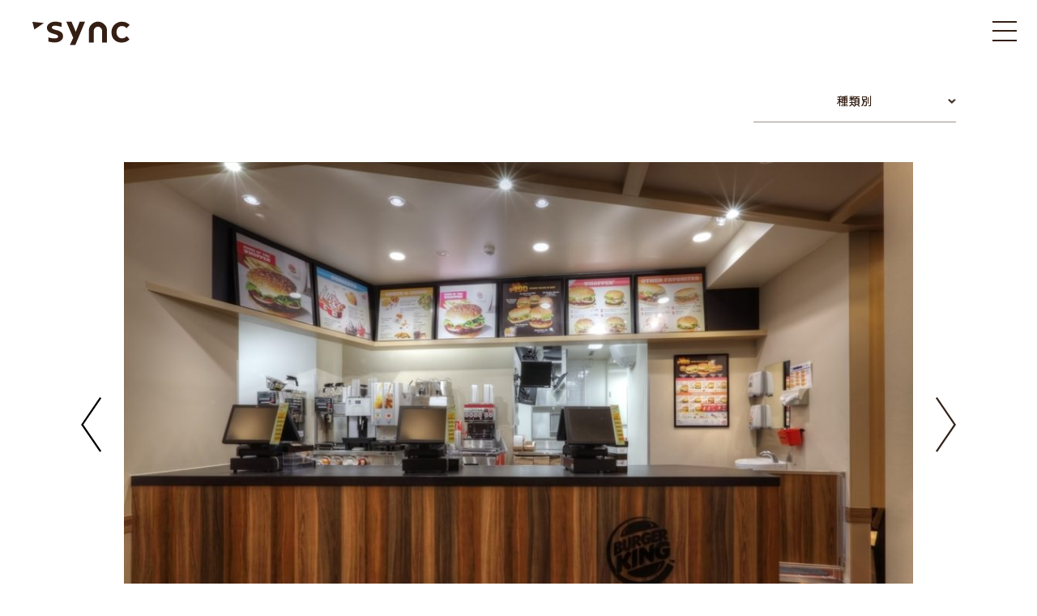

--- FILE ---
content_type: text/html; charset=UTF-8
request_url: https://www.sync-g.jp/works/restaurant/1783/
body_size: 8024
content:
<!DOCTYPE html>
<html lang="ja">
<head>
<meta charset="UTF-8" />
<meta name="generator" content="WordPress 6.4.7">
<meta name="viewport" content="width=device-width">
<meta name="format-detection" content="telephone=no">
<link rel="shortcut icon" href="https://www.sync-g.jp/wp-content/themes/sync2024/common/img/favicon.png">
<link rel="shortcut icon" href="https://www.sync-g.jp/wp-content/themes/sync2024/common/img/favicon.svg">
<link rel="apple-touch-icon" sizes="152x152" href="https://www.sync-g.jp/wp-content/themes/sync2024/common/img/apple-touch-icon.png">
<meta name="keywords" content="">

<meta name='robots' content='index, follow, max-image-preview:large, max-snippet:-1, max-video-preview:-1' />

	<!-- This site is optimized with the Yoast SEO plugin v23.5 - https://yoast.com/wordpress/plugins/seo/ -->
	<title>BURGER KING 浅草吾妻橋 | 実績紹介 | sync株式会社</title>
	<meta name="description" content="東京都台東区 | 2012年10月 | アーツアンドリサーチ | sync" />
	<link rel="canonical" href="https://www.sync-g.jp/works/restaurant/1783/" />
	<script type="application/ld+json" class="yoast-schema-graph">{"@context":"https://schema.org","@graph":[{"@type":"WebPage","@id":"https://www.sync-g.jp/works/restaurant/1783/","url":"https://www.sync-g.jp/works/restaurant/1783/","name":"BURGER KING 浅草吾妻橋 | 実績紹介 | sync株式会社","isPartOf":{"@id":"https://www.sync-g.jp/#website"},"primaryImageOfPage":{"@id":"https://www.sync-g.jp/works/restaurant/1783/#primaryimage"},"image":{"@id":"https://www.sync-g.jp/works/restaurant/1783/#primaryimage"},"thumbnailUrl":"https://www.sync-g.jp/wp-content/uploads/2019/12/ＢＵＲＧＥＲＫＩＮＧ-浅草吾妻橋店_01.jpg","datePublished":"2019-12-20T09:30:45+00:00","dateModified":"2021-12-29T06:06:41+00:00","description":"東京都台東区 | 2012年10月 | アーツアンドリサーチ | sync","breadcrumb":{"@id":"https://www.sync-g.jp/works/restaurant/1783/#breadcrumb"},"inLanguage":"ja","potentialAction":[{"@type":"ReadAction","target":["https://www.sync-g.jp/works/restaurant/1783/"]}]},{"@type":"ImageObject","inLanguage":"ja","@id":"https://www.sync-g.jp/works/restaurant/1783/#primaryimage","url":"https://www.sync-g.jp/wp-content/uploads/2019/12/ＢＵＲＧＥＲＫＩＮＧ-浅草吾妻橋店_01.jpg","contentUrl":"https://www.sync-g.jp/wp-content/uploads/2019/12/ＢＵＲＧＥＲＫＩＮＧ-浅草吾妻橋店_01.jpg","width":3000,"height":2000},{"@type":"BreadcrumbList","@id":"https://www.sync-g.jp/works/restaurant/1783/#breadcrumb","itemListElement":[{"@type":"ListItem","position":1,"name":"ホーム","item":"https://www.sync-g.jp/"},{"@type":"ListItem","position":2,"name":"実績紹介","item":"https://www.sync-g.jp/works/"},{"@type":"ListItem","position":3,"name":"BURGER KING 浅草吾妻橋"}]},{"@type":"WebSite","@id":"https://www.sync-g.jp/#website","url":"https://www.sync-g.jp/","name":"sync株式会社","description":"sync株式会社は商業施設における集客環境づくりの調査・プロデュース・デザイン・設計・制作施工・保守管理、アフターフォローまでトータルにお付き合いできる企業です。","publisher":{"@id":"https://www.sync-g.jp/#organization"},"potentialAction":[{"@type":"SearchAction","target":{"@type":"EntryPoint","urlTemplate":"https://www.sync-g.jp/?s={search_term_string}"},"query-input":{"@type":"PropertyValueSpecification","valueRequired":true,"valueName":"search_term_string"}}],"inLanguage":"ja"},{"@type":"Organization","@id":"https://www.sync-g.jp/#organization","name":"sync株式会社","url":"https://www.sync-g.jp/","logo":{"@type":"ImageObject","inLanguage":"ja","@id":"https://www.sync-g.jp/#/schema/logo/image/","url":"https://www.sync-g.jp/wp-content/uploads/2021/11/fb-ogp-1.jpg","contentUrl":"https://www.sync-g.jp/wp-content/uploads/2021/11/fb-ogp-1.jpg","width":1200,"height":630,"caption":"sync株式会社"},"image":{"@id":"https://www.sync-g.jp/#/schema/logo/image/"}}]}</script>
	<!-- / Yoast SEO plugin. -->


<link rel='dns-prefetch' href='//ajax.googleapis.com' />
<link rel='dns-prefetch' href='//cdn.jsdelivr.net' />
<link rel='dns-prefetch' href='//cdnjs.cloudflare.com' />
<link rel='dns-prefetch' href='//fonts.googleapis.com' />
<link rel='dns-prefetch' href='//use.fontawesome.com' />
<script type="text/javascript">
/* <![CDATA[ */
window._wpemojiSettings = {"baseUrl":"https:\/\/s.w.org\/images\/core\/emoji\/14.0.0\/72x72\/","ext":".png","svgUrl":"https:\/\/s.w.org\/images\/core\/emoji\/14.0.0\/svg\/","svgExt":".svg","source":{"concatemoji":"https:\/\/www.sync-g.jp\/wp-includes\/js\/wp-emoji-release.min.js?ver=6.4.7"}};
/*! This file is auto-generated */
!function(i,n){var o,s,e;function c(e){try{var t={supportTests:e,timestamp:(new Date).valueOf()};sessionStorage.setItem(o,JSON.stringify(t))}catch(e){}}function p(e,t,n){e.clearRect(0,0,e.canvas.width,e.canvas.height),e.fillText(t,0,0);var t=new Uint32Array(e.getImageData(0,0,e.canvas.width,e.canvas.height).data),r=(e.clearRect(0,0,e.canvas.width,e.canvas.height),e.fillText(n,0,0),new Uint32Array(e.getImageData(0,0,e.canvas.width,e.canvas.height).data));return t.every(function(e,t){return e===r[t]})}function u(e,t,n){switch(t){case"flag":return n(e,"\ud83c\udff3\ufe0f\u200d\u26a7\ufe0f","\ud83c\udff3\ufe0f\u200b\u26a7\ufe0f")?!1:!n(e,"\ud83c\uddfa\ud83c\uddf3","\ud83c\uddfa\u200b\ud83c\uddf3")&&!n(e,"\ud83c\udff4\udb40\udc67\udb40\udc62\udb40\udc65\udb40\udc6e\udb40\udc67\udb40\udc7f","\ud83c\udff4\u200b\udb40\udc67\u200b\udb40\udc62\u200b\udb40\udc65\u200b\udb40\udc6e\u200b\udb40\udc67\u200b\udb40\udc7f");case"emoji":return!n(e,"\ud83e\udef1\ud83c\udffb\u200d\ud83e\udef2\ud83c\udfff","\ud83e\udef1\ud83c\udffb\u200b\ud83e\udef2\ud83c\udfff")}return!1}function f(e,t,n){var r="undefined"!=typeof WorkerGlobalScope&&self instanceof WorkerGlobalScope?new OffscreenCanvas(300,150):i.createElement("canvas"),a=r.getContext("2d",{willReadFrequently:!0}),o=(a.textBaseline="top",a.font="600 32px Arial",{});return e.forEach(function(e){o[e]=t(a,e,n)}),o}function t(e){var t=i.createElement("script");t.src=e,t.defer=!0,i.head.appendChild(t)}"undefined"!=typeof Promise&&(o="wpEmojiSettingsSupports",s=["flag","emoji"],n.supports={everything:!0,everythingExceptFlag:!0},e=new Promise(function(e){i.addEventListener("DOMContentLoaded",e,{once:!0})}),new Promise(function(t){var n=function(){try{var e=JSON.parse(sessionStorage.getItem(o));if("object"==typeof e&&"number"==typeof e.timestamp&&(new Date).valueOf()<e.timestamp+604800&&"object"==typeof e.supportTests)return e.supportTests}catch(e){}return null}();if(!n){if("undefined"!=typeof Worker&&"undefined"!=typeof OffscreenCanvas&&"undefined"!=typeof URL&&URL.createObjectURL&&"undefined"!=typeof Blob)try{var e="postMessage("+f.toString()+"("+[JSON.stringify(s),u.toString(),p.toString()].join(",")+"));",r=new Blob([e],{type:"text/javascript"}),a=new Worker(URL.createObjectURL(r),{name:"wpTestEmojiSupports"});return void(a.onmessage=function(e){c(n=e.data),a.terminate(),t(n)})}catch(e){}c(n=f(s,u,p))}t(n)}).then(function(e){for(var t in e)n.supports[t]=e[t],n.supports.everything=n.supports.everything&&n.supports[t],"flag"!==t&&(n.supports.everythingExceptFlag=n.supports.everythingExceptFlag&&n.supports[t]);n.supports.everythingExceptFlag=n.supports.everythingExceptFlag&&!n.supports.flag,n.DOMReady=!1,n.readyCallback=function(){n.DOMReady=!0}}).then(function(){return e}).then(function(){var e;n.supports.everything||(n.readyCallback(),(e=n.source||{}).concatemoji?t(e.concatemoji):e.wpemoji&&e.twemoji&&(t(e.twemoji),t(e.wpemoji)))}))}((window,document),window._wpemojiSettings);
/* ]]> */
</script>
<style id='wp-emoji-styles-inline-css' type='text/css'>

	img.wp-smiley, img.emoji {
		display: inline !important;
		border: none !important;
		box-shadow: none !important;
		height: 1em !important;
		width: 1em !important;
		margin: 0 0.07em !important;
		vertical-align: -0.1em !important;
		background: none !important;
		padding: 0 !important;
	}
</style>
<link rel='stylesheet' id='wp-block-library-css' href='https://www.sync-g.jp/wp-includes/css/dist/block-library/style.min.css?ver=6.4.7' type='text/css' media='all' />
<style id='classic-theme-styles-inline-css' type='text/css'>
/*! This file is auto-generated */
.wp-block-button__link{color:#fff;background-color:#32373c;border-radius:9999px;box-shadow:none;text-decoration:none;padding:calc(.667em + 2px) calc(1.333em + 2px);font-size:1.125em}.wp-block-file__button{background:#32373c;color:#fff;text-decoration:none}
</style>
<style id='global-styles-inline-css' type='text/css'>
body{--wp--preset--color--black: #000000;--wp--preset--color--cyan-bluish-gray: #abb8c3;--wp--preset--color--white: #ffffff;--wp--preset--color--pale-pink: #f78da7;--wp--preset--color--vivid-red: #cf2e2e;--wp--preset--color--luminous-vivid-orange: #ff6900;--wp--preset--color--luminous-vivid-amber: #fcb900;--wp--preset--color--light-green-cyan: #7bdcb5;--wp--preset--color--vivid-green-cyan: #00d084;--wp--preset--color--pale-cyan-blue: #8ed1fc;--wp--preset--color--vivid-cyan-blue: #0693e3;--wp--preset--color--vivid-purple: #9b51e0;--wp--preset--gradient--vivid-cyan-blue-to-vivid-purple: linear-gradient(135deg,rgba(6,147,227,1) 0%,rgb(155,81,224) 100%);--wp--preset--gradient--light-green-cyan-to-vivid-green-cyan: linear-gradient(135deg,rgb(122,220,180) 0%,rgb(0,208,130) 100%);--wp--preset--gradient--luminous-vivid-amber-to-luminous-vivid-orange: linear-gradient(135deg,rgba(252,185,0,1) 0%,rgba(255,105,0,1) 100%);--wp--preset--gradient--luminous-vivid-orange-to-vivid-red: linear-gradient(135deg,rgba(255,105,0,1) 0%,rgb(207,46,46) 100%);--wp--preset--gradient--very-light-gray-to-cyan-bluish-gray: linear-gradient(135deg,rgb(238,238,238) 0%,rgb(169,184,195) 100%);--wp--preset--gradient--cool-to-warm-spectrum: linear-gradient(135deg,rgb(74,234,220) 0%,rgb(151,120,209) 20%,rgb(207,42,186) 40%,rgb(238,44,130) 60%,rgb(251,105,98) 80%,rgb(254,248,76) 100%);--wp--preset--gradient--blush-light-purple: linear-gradient(135deg,rgb(255,206,236) 0%,rgb(152,150,240) 100%);--wp--preset--gradient--blush-bordeaux: linear-gradient(135deg,rgb(254,205,165) 0%,rgb(254,45,45) 50%,rgb(107,0,62) 100%);--wp--preset--gradient--luminous-dusk: linear-gradient(135deg,rgb(255,203,112) 0%,rgb(199,81,192) 50%,rgb(65,88,208) 100%);--wp--preset--gradient--pale-ocean: linear-gradient(135deg,rgb(255,245,203) 0%,rgb(182,227,212) 50%,rgb(51,167,181) 100%);--wp--preset--gradient--electric-grass: linear-gradient(135deg,rgb(202,248,128) 0%,rgb(113,206,126) 100%);--wp--preset--gradient--midnight: linear-gradient(135deg,rgb(2,3,129) 0%,rgb(40,116,252) 100%);--wp--preset--font-size--small: 13px;--wp--preset--font-size--medium: 20px;--wp--preset--font-size--large: 36px;--wp--preset--font-size--x-large: 42px;--wp--preset--spacing--20: 0.44rem;--wp--preset--spacing--30: 0.67rem;--wp--preset--spacing--40: 1rem;--wp--preset--spacing--50: 1.5rem;--wp--preset--spacing--60: 2.25rem;--wp--preset--spacing--70: 3.38rem;--wp--preset--spacing--80: 5.06rem;--wp--preset--shadow--natural: 6px 6px 9px rgba(0, 0, 0, 0.2);--wp--preset--shadow--deep: 12px 12px 50px rgba(0, 0, 0, 0.4);--wp--preset--shadow--sharp: 6px 6px 0px rgba(0, 0, 0, 0.2);--wp--preset--shadow--outlined: 6px 6px 0px -3px rgba(255, 255, 255, 1), 6px 6px rgba(0, 0, 0, 1);--wp--preset--shadow--crisp: 6px 6px 0px rgba(0, 0, 0, 1);}:where(.is-layout-flex){gap: 0.5em;}:where(.is-layout-grid){gap: 0.5em;}body .is-layout-flow > .alignleft{float: left;margin-inline-start: 0;margin-inline-end: 2em;}body .is-layout-flow > .alignright{float: right;margin-inline-start: 2em;margin-inline-end: 0;}body .is-layout-flow > .aligncenter{margin-left: auto !important;margin-right: auto !important;}body .is-layout-constrained > .alignleft{float: left;margin-inline-start: 0;margin-inline-end: 2em;}body .is-layout-constrained > .alignright{float: right;margin-inline-start: 2em;margin-inline-end: 0;}body .is-layout-constrained > .aligncenter{margin-left: auto !important;margin-right: auto !important;}body .is-layout-constrained > :where(:not(.alignleft):not(.alignright):not(.alignfull)){max-width: var(--wp--style--global--content-size);margin-left: auto !important;margin-right: auto !important;}body .is-layout-constrained > .alignwide{max-width: var(--wp--style--global--wide-size);}body .is-layout-flex{display: flex;}body .is-layout-flex{flex-wrap: wrap;align-items: center;}body .is-layout-flex > *{margin: 0;}body .is-layout-grid{display: grid;}body .is-layout-grid > *{margin: 0;}:where(.wp-block-columns.is-layout-flex){gap: 2em;}:where(.wp-block-columns.is-layout-grid){gap: 2em;}:where(.wp-block-post-template.is-layout-flex){gap: 1.25em;}:where(.wp-block-post-template.is-layout-grid){gap: 1.25em;}.has-black-color{color: var(--wp--preset--color--black) !important;}.has-cyan-bluish-gray-color{color: var(--wp--preset--color--cyan-bluish-gray) !important;}.has-white-color{color: var(--wp--preset--color--white) !important;}.has-pale-pink-color{color: var(--wp--preset--color--pale-pink) !important;}.has-vivid-red-color{color: var(--wp--preset--color--vivid-red) !important;}.has-luminous-vivid-orange-color{color: var(--wp--preset--color--luminous-vivid-orange) !important;}.has-luminous-vivid-amber-color{color: var(--wp--preset--color--luminous-vivid-amber) !important;}.has-light-green-cyan-color{color: var(--wp--preset--color--light-green-cyan) !important;}.has-vivid-green-cyan-color{color: var(--wp--preset--color--vivid-green-cyan) !important;}.has-pale-cyan-blue-color{color: var(--wp--preset--color--pale-cyan-blue) !important;}.has-vivid-cyan-blue-color{color: var(--wp--preset--color--vivid-cyan-blue) !important;}.has-vivid-purple-color{color: var(--wp--preset--color--vivid-purple) !important;}.has-black-background-color{background-color: var(--wp--preset--color--black) !important;}.has-cyan-bluish-gray-background-color{background-color: var(--wp--preset--color--cyan-bluish-gray) !important;}.has-white-background-color{background-color: var(--wp--preset--color--white) !important;}.has-pale-pink-background-color{background-color: var(--wp--preset--color--pale-pink) !important;}.has-vivid-red-background-color{background-color: var(--wp--preset--color--vivid-red) !important;}.has-luminous-vivid-orange-background-color{background-color: var(--wp--preset--color--luminous-vivid-orange) !important;}.has-luminous-vivid-amber-background-color{background-color: var(--wp--preset--color--luminous-vivid-amber) !important;}.has-light-green-cyan-background-color{background-color: var(--wp--preset--color--light-green-cyan) !important;}.has-vivid-green-cyan-background-color{background-color: var(--wp--preset--color--vivid-green-cyan) !important;}.has-pale-cyan-blue-background-color{background-color: var(--wp--preset--color--pale-cyan-blue) !important;}.has-vivid-cyan-blue-background-color{background-color: var(--wp--preset--color--vivid-cyan-blue) !important;}.has-vivid-purple-background-color{background-color: var(--wp--preset--color--vivid-purple) !important;}.has-black-border-color{border-color: var(--wp--preset--color--black) !important;}.has-cyan-bluish-gray-border-color{border-color: var(--wp--preset--color--cyan-bluish-gray) !important;}.has-white-border-color{border-color: var(--wp--preset--color--white) !important;}.has-pale-pink-border-color{border-color: var(--wp--preset--color--pale-pink) !important;}.has-vivid-red-border-color{border-color: var(--wp--preset--color--vivid-red) !important;}.has-luminous-vivid-orange-border-color{border-color: var(--wp--preset--color--luminous-vivid-orange) !important;}.has-luminous-vivid-amber-border-color{border-color: var(--wp--preset--color--luminous-vivid-amber) !important;}.has-light-green-cyan-border-color{border-color: var(--wp--preset--color--light-green-cyan) !important;}.has-vivid-green-cyan-border-color{border-color: var(--wp--preset--color--vivid-green-cyan) !important;}.has-pale-cyan-blue-border-color{border-color: var(--wp--preset--color--pale-cyan-blue) !important;}.has-vivid-cyan-blue-border-color{border-color: var(--wp--preset--color--vivid-cyan-blue) !important;}.has-vivid-purple-border-color{border-color: var(--wp--preset--color--vivid-purple) !important;}.has-vivid-cyan-blue-to-vivid-purple-gradient-background{background: var(--wp--preset--gradient--vivid-cyan-blue-to-vivid-purple) !important;}.has-light-green-cyan-to-vivid-green-cyan-gradient-background{background: var(--wp--preset--gradient--light-green-cyan-to-vivid-green-cyan) !important;}.has-luminous-vivid-amber-to-luminous-vivid-orange-gradient-background{background: var(--wp--preset--gradient--luminous-vivid-amber-to-luminous-vivid-orange) !important;}.has-luminous-vivid-orange-to-vivid-red-gradient-background{background: var(--wp--preset--gradient--luminous-vivid-orange-to-vivid-red) !important;}.has-very-light-gray-to-cyan-bluish-gray-gradient-background{background: var(--wp--preset--gradient--very-light-gray-to-cyan-bluish-gray) !important;}.has-cool-to-warm-spectrum-gradient-background{background: var(--wp--preset--gradient--cool-to-warm-spectrum) !important;}.has-blush-light-purple-gradient-background{background: var(--wp--preset--gradient--blush-light-purple) !important;}.has-blush-bordeaux-gradient-background{background: var(--wp--preset--gradient--blush-bordeaux) !important;}.has-luminous-dusk-gradient-background{background: var(--wp--preset--gradient--luminous-dusk) !important;}.has-pale-ocean-gradient-background{background: var(--wp--preset--gradient--pale-ocean) !important;}.has-electric-grass-gradient-background{background: var(--wp--preset--gradient--electric-grass) !important;}.has-midnight-gradient-background{background: var(--wp--preset--gradient--midnight) !important;}.has-small-font-size{font-size: var(--wp--preset--font-size--small) !important;}.has-medium-font-size{font-size: var(--wp--preset--font-size--medium) !important;}.has-large-font-size{font-size: var(--wp--preset--font-size--large) !important;}.has-x-large-font-size{font-size: var(--wp--preset--font-size--x-large) !important;}
.wp-block-navigation a:where(:not(.wp-element-button)){color: inherit;}
:where(.wp-block-post-template.is-layout-flex){gap: 1.25em;}:where(.wp-block-post-template.is-layout-grid){gap: 1.25em;}
:where(.wp-block-columns.is-layout-flex){gap: 2em;}:where(.wp-block-columns.is-layout-grid){gap: 2em;}
.wp-block-pullquote{font-size: 1.5em;line-height: 1.6;}
</style>
<link rel='stylesheet' id='style-css' href='https://www.sync-g.jp/wp-content/themes/sync2024/common/css/style.css?ver=20220224' type='text/css' media='all' />
<link rel='stylesheet' id='googlefont1-css' href='//fonts.googleapis.com/css2?family=Lato%3Awght%40400%3B700&#038;display=swap&#038;ver=2021' type='text/css' media='all' />
<link rel='stylesheet' id='googlefont2-css' href='//fonts.googleapis.com/css2?family=Noto+Sans+JP%3Awght%40400%3B500%3B700&#038;display=swap&#038;ver=2021' type='text/css' media='all' />
<link rel='stylesheet' id='yakuhanmp-css' href='https://www.sync-g.jp/wp-content/themes/sync2024/common/css/yakuhanjp/css/yakuhanmp.min.css?ver=2021' type='text/css' media='all' />
<link rel='stylesheet' id='fontawesome-css' href='//use.fontawesome.com/releases/v5.8.1/css/all.css?ver=2021' type='text/css' media='all' />
<link rel='stylesheet' id='swipercss-css' href='//cdnjs.cloudflare.com/ajax/libs/Swiper/4.5.0/css/swiper.min.css?ver=2021' type='text/css' media='all' />
<script type="text/javascript" src="//ajax.googleapis.com/ajax/libs/jquery/3.3.1/jquery.min.js?ver=2020" id="jquery-js"></script>
<script type="text/javascript" src="//cdn.jsdelivr.net/npm/desvg@1.0.2/desvg.min.js?ver=2021" id="svg-js"></script>
<script type="text/javascript" src="https://www.sync-g.jp/wp-content/themes/sync2024/common/js/lib.js?ver=2021" id="lib-js"></script>
<script type="text/javascript" src="https://www.sync-g.jp/wp-content/themes/sync2024/common/js/loading.js?ver=2021" id="loading-js"></script>
<link rel="https://api.w.org/" href="https://www.sync-g.jp/wp-json/" /><link rel="EditURI" type="application/rsd+xml" title="RSD" href="https://www.sync-g.jp/xmlrpc.php?rsd" />
<meta name="generator" content="WordPress 6.4.7" />
<link rel='shortlink' href='https://www.sync-g.jp/?p=1783' />
<link rel="alternate" type="application/json+oembed" href="https://www.sync-g.jp/wp-json/oembed/1.0/embed?url=https%3A%2F%2Fwww.sync-g.jp%2Fworks%2Frestaurant%2F1783%2F" />
<link rel="alternate" type="text/xml+oembed" href="https://www.sync-g.jp/wp-json/oembed/1.0/embed?url=https%3A%2F%2Fwww.sync-g.jp%2Fworks%2Frestaurant%2F1783%2F&#038;format=xml" />
<meta property="og:title" content="BURGER KING 浅草吾妻橋｜実績紹介｜sync株式会社" />
<meta property="og:description" content="東京都台東区｜2012年10月｜アーツアンドリサーチ｜sync" />
<meta property="og:type" content="article" />
<meta property="og:url" content="https://www.sync-g.jp/works/restaurant/1783/" />
<meta property="og:image" content="https://www.sync-g.jp/wp-content/uploads/2019/12/ＢＵＲＧＥＲＫＩＮＧ-浅草吾妻橋店_01.jpg" />
<meta property="og:site_name" content="sync株式会社" />
<style type="text/css">.recentcomments a{display:inline !important;padding:0 !important;margin:0 !important;}</style><!-- Global site tag (gtag.js) - Google Analytics -->
<script async src="https://www.googletagmanager.com/gtag/js?id=UA-213951474-1"></script>
<script>
  window.dataLayer = window.dataLayer || [];
  function gtag(){dataLayer.push(arguments);}
  gtag('js', new Date());

  gtag('config', 'UA-213951474-1');
</script>
<!-- Global site tag (gtag.js) - Google Analytics -->
<script async src="https://www.googletagmanager.com/gtag/js?id=G-6YSTXL7XNZ"></script>
<script>
  window.dataLayer = window.dataLayer || [];
  function gtag(){dataLayer.push(arguments);}
  gtag('js', new Date());

  gtag('config', 'G-6YSTXL7XNZ');
</script>
</head>
<div class="o-c__loading">

<div class="o-c__loading__inner">
	<img src="https://www.sync-g.jp/wp-content/themes/sync2024/common/img/logo.svg" class="my_svg">
</div>
</div>
	<body class="contactNone">
  <header class="l-header">
	<p class="l-header__logo"><a href="https://www.sync-g.jp" class="over"><img src="https://www.sync-g.jp/wp-content/themes/sync2024/common/img/logo2.svg" class="my_svg l-header__logo" alt="sync株式会社"></a></p>
	 <div class="o-h-hamburger">
 	<div class="o-h-hamburger__inner"><span></span><span></span><span></span></div>
 </div>
</header>

 <div class="l-gnav">
 <div class="back"></div>
<div class="l-gnav__inner">
 <p class="f-textL u-float--left">事業紹介</p>
<ul class="f-textL u-float--left">
<li><a href="https://www.sync-g.jp/service1/"><span class="under">商空間デザイン・施工</span></a></li>
<li><a href="https://www.sync-g.jp/service2/"><span class="under">オフィスデザイン・施工</span></a></li>
<li><a href="https://www.sync-g.jp/service6/"><span class="under">設備設計・施工</span></a></li>
<li><a href="https://www.sync-g.jp/service7/"><span class="under">マンションリノベーション</span></a></li>
<li><a href="https://www.sync-g.jp/service3/"><span class="under">ビルリニューアル</span></a></li>
<li><a href="https://www.sync-g.jp/service4/"><span class="under">テナントリーシング</span></a></li>
</ul>
<ul class="f-textL u-float--left"><li><a href="https://www.sync-g.jp/works/"><span class="under">実績紹介</span></a></li>
<li><a href="https://www.sync-g.jp/company/"><span class="under">会社概要</span></a></li>
<li><a href="https://www.sync-g.jp/concept/"><span class="under">私たちの思い</span></a></li>
<li><a href="https://recruit.jobcan.jp/sync"><span class="under">採用情報</span></a></li>
<li><a href="https://www.sync-g.jp/contact/"><span class="under"><span class="under">お問合せ</span></a></li></ul>
</div>
 </div>  <main class="p-works p-sub p-worksSingle">
<section class="p-sub__title">
    <div class="l-innerWrap--1080">


<div class="btnGroup">

<div class="btnGroup__catBtn">
  <div class="f-textN u-align--center select__click">種類別</div>
  <ul class="f-textS f-en">
   	<li class="cat-item cat-item-4 cat-item-retail"><a href="https://www.sync-g.jp/works/works_category/retail/">RETAIL</a>
</li>
	<li class="cat-item cat-item-5 cat-item-restaurant"><a href="https://www.sync-g.jp/works/works_category/restaurant/">RESTAURANT</a>
</li>
	<li class="cat-item cat-item-6 cat-item-office"><a href="https://www.sync-g.jp/works/works_category/office/">OFFICE</a>
</li>
	<li class="cat-item cat-item-7 cat-item-clinic"><a href="https://www.sync-g.jp/works/works_category/clinic/">CLINIC</a>
</li>
	<li class="cat-item cat-item-30 cat-item-renovation"><a href="https://www.sync-g.jp/works/works_category/renovation/">RENOVATION</a>
</li>
	<li class="cat-item cat-item-31 cat-item-renewal"><a href="https://www.sync-g.jp/works/works_category/renewal/">RENEWAL</a>
</li>
	<li class="cat-item cat-item-8 cat-item-other"><a href="https://www.sync-g.jp/works/works_category/other/">OTHER</a>
</li>
<li><a href="https://www.sync-g.jp/private/">PRIVATE</a></li>
  </ul>
</div>
</div></div></section>

    <section class="l-innerWrap--1080">

<div id="swiper_works">
   <ul class="swiper-wrapper">

 <li class="swiper-slide">
 <img src="https://www.sync-g.jp/wp-content/uploads/2019/12/ＢＵＲＧＥＲＫＩＮＧ-浅草吾妻橋店_01-1024x683.jpg" alt="スライド画像" /></li>



 
 <li class="swiper-slide">
<img src="https://www.sync-g.jp/wp-content/uploads/2019/12/ＢＵＲＧＥＲＫＩＮＧ-浅草吾妻橋店_02-1024x683.jpg" alt="スライド画像" /></li>
 

 <li class="swiper-slide">
<img src="https://www.sync-g.jp/wp-content/uploads/2019/12/ＢＵＲＧＥＲＫＩＮＧ-浅草吾妻橋店_03-1024x683.jpg" alt="スライド画像" /></li>
 
  <li class="swiper-slide">
<img src="https://www.sync-g.jp/wp-content/uploads/2019/12/ＢＵＲＧＥＲＫＩＮＧ-浅草吾妻橋店_04-1024x683.jpg" alt="スライド画像" /></li>
 
   <li class="swiper-slide">
<img src="https://www.sync-g.jp/wp-content/uploads/2019/12/ＢＵＲＧＥＲＫＩＮＧ-浅草吾妻橋店_05-1024x683.jpg" alt="スライド画像" /></li>
 

  <li class="swiper-slide">
<img src="https://www.sync-g.jp/wp-content/uploads/2019/12/ＢＵＲＧＥＲＫＩＮＧ-浅草吾妻橋店_06-1024x683.jpg" alt="スライド画像" /></li>
 
   <li class="swiper-slide">
<img src="https://www.sync-g.jp/wp-content/uploads/2019/12/ＢＵＲＧＥＲＫＩＮＧ-浅草吾妻橋店_07-1024x683.jpg" alt="スライド画像" /></li>
    <li class="swiper-slide">
<img src="https://www.sync-g.jp/wp-content/uploads/2019/12/ＢＵＲＧＥＲＫＩＮＧ-浅草吾妻橋店_08-1024x683.jpg" alt="スライド画像" /></li>
    <li class="swiper-slide">
<img src="https://www.sync-g.jp/wp-content/uploads/2019/12/ＢＵＲＧＥＲＫＩＮＧ-浅草吾妻橋店_09-1024x683.jpg" alt="スライド画像" /></li>
                   </ul>

      <div class="swiper-button-next sliderArrow" tabindex="0" role="button" aria-label="Next slide"><img src="https://www.sync-g.jp/wp-content/themes/sync2024/common/img/works/next-arrow.svg"></div>
         <div class="swiper-button-prev sliderArrow" tabindex="0" role="button" aria-label="Next slide">
<img src="https://www.sync-g.jp/wp-content/themes/sync2024/common/img/works/prev-arrow.svg">
 </div>
<div class="swiper-pagination">
        </div>

        <div class="p-works__title">
          <h1 >
            BURGER KING 浅草吾妻橋          </h1>
      </div>
</div>
<p class="f-textS p-worksSingle__caption">
place：東京都台東区<span> / </span><br class="sp">date：2012年10月<span> / </span><br class="sp">designer：アーツアンドリサーチ<br>
        constructor：sync<span> / </span><br class="sp">photo：オフィススズキ</p>

<ul class="pagenavi f-textS">
          <li class="prev left pc tab"><span class="under underBrown">
<a href="https://www.sync-g.jp/works/restaurant/1730/" rel="prev">BRASSERIE BAVARDER</a>        </span></li>
           <li class="prev left sp"><span class="under underBrown">

<a href="https://www.sync-g.jp/works/restaurant/1730/" rel="prev">前の実績へ</a>        </span></li>
<li class="u-align--center"><a href="https://www.sync-g.jp/works"><img src="https://www.sync-g.jp/wp-content/themes/sync2024/common/img/works/list-btn.svg" class="my_svg">一覧ページへ</a></li>

          <li class="next right u-align--right pc tab"><span class="under underBrown"><a href="https://www.sync-g.jp/works/restaurant/1719/" rel="next">FRANZUYA 青山 #1</a></span></li>
          <li class="next right u-align--right sp"><span class="under underBrown">
<a href="https://www.sync-g.jp/works/restaurant/1719/" rel="next">次の実績へ</a>          </span></li>
        </ul>

    </section>
  </main>
  <footer class="l-footer" id="footer">
	<div class="l-footer__contact">
	<a href="https://www.sync-g.jp/contact/">
		<span class="l-footer__contact__inner">
		<h2 class="f-en u-align--center ">CONTACT</h2>
		<p class="f-textN u-align--center">サービスに関するお問合せ、お見積もりのご相談など<br>お気軽にお問合せ下さい。</p></span>
	</a></div>

	<section class="l-footer__inner">
		<p class="f-textL f-en u-align--center tabMenu">MENU</p>
<div class="l-footer__inner__right">
			<div class="l-footer__inner__right__inner">
		<p class="f-textN u-float--left">事業紹介</p>
<ul class="f-textN u-float--left">
	<li><a href="https://www.sync-g.jp/service1/"><span class="under">商空間デザイン・施工</span></a></li>
	<li><a href="https://www.sync-g.jp/service2/"><span class="under">オフィスデザイン・施工</span></a></li>
	<li><a href="https://www.sync-g.jp/service6/"><span class="under">設備設計・施工</span></a></li>
	<li><a href="https://www.sync-g.jp/service7/"><span class="under">マンションリノベーション</span></a></li>
	<li><a href="https://www.sync-g.jp/service3/"><span class="under">ビルリニューアル</span></a></li>
	<li><a href="https://www.sync-g.jp/service4/"><span class="under">テナントリーシング</span></a></li>
</ul>
<ul class="f-textN u-float--left other"><li><a href="https://www.sync-g.jp/works/"><span class="under">実績紹介</span></a></li>
	<li><a href="https://www.sync-g.jp/company/"><span class="under">会社概要</span></a></li>
<li><a href="https://www.sync-g.jp/concept/"><span class="under">私たちの思い</span></a></li>
<li><a href="https://recruit.jobcan.jp/sync" target="_brank"><span class="under">採用情報</span></a></li></ul></div></div>
	<div class="l-footer__inner__left"><a href="https://www.sync-g.jp" class="over">
		<img src="https://www.sync-g.jp/wp-content/themes/sync2024/common/img/logo.svg" class="my_svg l-footer__inner__left__logo"></a>
<address class="f-textN">〒107-0062 <br class="tab">東京都港区南青山1-1-1 新青山ビル西館1階</address>
<a href="https://maps.app.goo.gl/aKPwaoWVG1YmMBGbA" class="f-textN" target="_brank"><img src="https://www.sync-g.jp/wp-content/themes/sync2024/common/img/ico-map.svg" class="my_svg iconMap">googlemap</a>
<ul class="l-footer__inner__left__brand"><li><a href="http://www.office-l.jp/" target="_brank" class="over"><img src="https://www.sync-g.jp/wp-content/themes/sync2024/common/img/logo-officel.svg" class="my_svg"></a></li>

<li><a href="http://www.netonnet.jp/" target="_brank" class="over"><img src="https://www.sync-g.jp/wp-content/themes/sync2024/common/img/logo-net.svg" class="my_svg"></a></li></ul>
	</div>
	
</section>
<small class="f-caption copy">© sync. All Rights Reserved.</small>
</footer>
<script type="text/javascript" src="//cdnjs.cloudflare.com/ajax/libs/Swiper/4.5.0/js/swiper.min.js?ver=4.5.1" id="swiper-js"></script>
<script type="text/javascript" src="https://www.sync-g.jp/wp-content/themes/sync2024/common/js/swiper.js?ver=202007" id="swipermin-js"></script>
</body>
</html>

--- FILE ---
content_type: text/css
request_url: https://www.sync-g.jp/wp-content/themes/sync2024/common/css/style.css?ver=20220224
body_size: 13536
content:
@charset "UTF-8";
html,
body, div, dl, dt, dd, ul, ol, li, h1, h2, h3, h4, h5, h6, pre, code, form, fieldset,
legend, input, textarea, p, blockquote, th, td, figure {
  margin: 0;
  padding: 0;
}

table {
  border-collapse: collapse;
  border-spacing: 0;
}

fieldset, img {
  border: 0;
}

address, caption, cite, code, dfn, em, th, var {
  font-style: normal;
  font-weight: normal;
}

ul li {
  list-style: none;
}

caption, th {
  text-align: left;
}

h1, h2, h3, h4, h5, h6 {
  font-size: 100%;
  font-weight: normal;
}

q:before, q:after {
  content: "";
}

abbr, acronym {
  border: 0;
  font-variant: normal;
}

sup {
  vertical-align: text-top;
}

sub {
  vertical-align: text-bottom;
}

input,
textarea,
select {
  -webkit-appearance: none;
  -moz-appearance: none;
  appearance: none;
  margin: 0;
  padding: 0;
  border: none;
  border-radius: 0;
  outline: none;
  background: transparent;
  font: inherit;
}

button,
input[type=submit] {
  background-color: transparent;
  border: none;
  cursor: pointer;
  outline: none;
  padding: 0;
  -webkit-appearance: none;
     -moz-appearance: none;
          appearance: none;
}

input, textarea, select {
  *font-size: 100%;
}

legend {
  color: #000;
}

.f-green {
  color: #009a3b;
}

.f-red {
  color: #e74c3c;
}

.f-white {
  color: #ffffff;
}

.f-gray {
  color: #979ea9;
}

.clearfix::after {
  content: "";
  display: block;
  clear: both;
}

.f-caption {
  font-size: 1rem;
  line-height: 1.5;
}

.f-textS {
  font-size: 1.2rem;
  line-height: 1.7;
  letter-spacing: 0.04em;
}
@media screen and (max-width: 1024px) {
  .f-textS {
    font-size: 1.1rem;
    line-height: 1.6;
  }
}

.f-textN {
  font-size: 1.4rem;
  line-height: 2.2;
  letter-spacing: 0.06em;
}
@media screen and (max-width: 1024px) {
  .f-textN {
    font-size: 1.3rem;
    line-height: 2.1;
    letter-spacing: 0.06em;
  }
}
@media screen and (max-width: 640px) {
  .f-textN {
    font-size: 1.3rem;
    line-height: 1.9;
    letter-spacing: 0.04em;
  }
}

.f-textL {
  font-size: 1.7rem;
  line-height: 2.6;
  letter-spacing: 0.1em;
}
@media screen and (max-width: 1024px) {
  .f-textL {
    font-size: 1.6rem;
    line-height: 1.7;
    letter-spacing: 0.08em;
  }
}
@media screen and (max-width: 640px) {
  .f-textL {
    font-size: 1.5rem;
    line-height: 1.7;
    letter-spacing: 0.06em;
  }
}

.f-headingS {
  font-size: 2.1rem;
  line-height: 1.9;
  letter-spacing: 0.08em;
}
@media screen and (max-width: 1024px) {
  .f-headingS {
    font-size: 1.9rem;
    line-height: 1;
    letter-spacing: 0.06em;
  }
}
@media screen and (max-width: 640px) {
  .f-headingS {
    font-size: 1.7rem;
    line-height: 1.8;
    letter-spacing: 0.05em;
  }
}

.f-headingN {
  font-size: 2.8rem;
  line-height: 2;
  letter-spacing: 0.1em;
}
@media screen and (max-width: 1024px) {
  .f-headingN {
    font-size: 2.6rem;
    line-height: 1.6;
    letter-spacing: 0.06em;
  }
}
@media screen and (max-width: 640px) {
  .f-headingN {
    font-size: 2.4rem;
    line-height: 1.5;
    letter-spacing: 0.05em;
  }
}

.f-bold {
  font-weight: 700;
  text-shadow: none !important;
}

.f-boldM {
  font-weight: 500;
}

.f-en {
  font-family: "Lato", sans-serif;
  font-weight: 400;
}

.f-enBold {
  font-weight: 600;
}

.box {
  line-break: strict;
  word-wrap: break-word;
  text-align: justify;
}

@media screen and (max-width: 1024px) {
  .sp-box {
    line-break: strict;
    word-wrap: break-word;
    text-align: justify;
  }
}

html,
body {
  color: #351f14;
  font-size: 62.5%;
  font-family: "Lato", YakuHanJP, "Noto Sans JP", sans-serif;
  font-style: normal;
  font-feature-settings: "palt";
  -webkit-font-feature-settings: "palt";
  -webkit-writing-mode: horizontal-tb;
      -ms-writing-mode: lr-tb;
          writing-mode: horizontal-tb;
  -webkit-text-size-adjust: 100%;
  -webkit-touch-callout: none;
  -webkit-box-sizing: border-box;
          box-sizing: border-box;
  word-wrap: break-word;
  background-color: #fff;
  font-weight: 400;
  -webkit-tap-highlight-color: rgba(0, 0, 0, 0);
}

@media screen and (-webkit-min-device-pixel-ratio: 0) {
  * {
    text-shadow: rgb(53, 31, 20) 0 0 0 !important;
  }
}
@supports (-ms-ime-align: auto) {
  * {
    text-shadow: transparent 0 0 0, rgb(53, 31, 20) 0 0 0 !important;
  }
}
html.safari,
body.safari {
  letter-spacing: 0;
}

*,
*:before,
*:after {
  -webkit-box-sizing: inherit;
          box-sizing: inherit;
}

* ul {
  margin: 0;
  padding: 0;
  list-style-type: none;
}
* ul li {
  margin: 0;
  padding: 0;
}

/* リンクテキスト */
a {
  color: #351f14;
  text-decoration: none;
  transition: all 0.8s ease;
  -webkit-transition: all 0.8s ease;
}
a img {
  backface-visibility: hidden;
  -webkit-backface-visibility: hidden;
  -webkit-text-decoration-skip: none;
}

a,
input,
textarea {
  outline: none;
}

.over svg {
  transition: all 0.2s ease;
  -webkit-transition: all 0.2s ease;
}

.over:hover svg {
  opacity: 0.4;
}
@media screen and (max-width: 1024px) {
  .over:hover svg {
    opacity: 1;
  }
}

:focus {
  outline: none;
}

/*画像*/
img {
  max-width: 100%;
  height: auto;
  vertical-align: middle;
}

#postimagediv {
  display: block !important;
}

::-moz-selection {
  background: #351f14;
  color: #fff;
}

::selection {
  background: #351f14;
  color: #fff;
}

::-moz-selection {
  background: #351f14;
  color: #fff;
}

.contents {
  margin-top: 150px;
}
@media screen and (max-width: 1024px) {
  .contents {
    margin-top: 120px;
  }
}
@media screen and (max-width: 640px) {
  .contents {
    margin-top: 80px;
  }
}

/*公開まで消しておく*/
.none {
  display: none !important;
}

/*リンクを無効に*/
.eventnone {
  pointer-events: none;
}

/*リンクを無効に*/
.ghost {
  pointer-events: none;
  opacity: 0.2;
}

.l-footer {
  margin-top: 150px;
}
@media screen and (max-width: 1024px) {
  .l-footer {
    margin-top: 120px;
  }
}
@media screen and (max-width: 640px) {
  .l-footer {
    margin-top: 80px;
  }
}
@media screen and (max-width: 360px) {
  .l-footer {
    margin-top: 70px;
  }
}
.l-footer__contact {
  background: #9d908d;
  transition: all 0.4s ease;
  -webkit-transition: all 0.4s ease;
  position: relative;
  overflow: hidden;
}
.l-footer__contact a {
  display: block;
  -webkit-box-sizing: border-box;
          box-sizing: border-box;
}
@media screen and (max-width: 640px) {
  .l-footer__contact a .f-textN {
    font-size: 1.1rem;
    line-height: 1.8;
  }
}
.l-footer__contact__inner {
  display: block;
  position: relative;
  padding: 70px 80px;
  transition: all 0.3s ease;
  -webkit-transition: all 0.3s ease;
}
@media screen and (max-width: 1024px) {
  .l-footer__contact__inner {
    padding: 60px;
  }
}
@media screen and (max-width: 640px) {
  .l-footer__contact__inner {
    padding: 40px;
  }
}
.l-footer__contact__inner .f-en {
  font-size: 3.4rem;
  line-height: 1;
  letter-spacing: 0.08em;
  font-weight: 700;
  margin-bottom: 20px;
}
@media screen and (max-width: 1024px) {
  .l-footer__contact__inner .f-en {
    font-size: 3rem;
    line-height: 1;
  }
}
@media screen and (max-width: 640px) {
  .l-footer__contact__inner .f-en {
    font-size: 2.4rem;
    line-height: 1;
    margin-bottom: 14px;
  }
}
.l-footer__contact::before {
  content: "";
  position: absolute;
  transition: all 0.4s ease;
  -webkit-transition: all 0.4s ease;
  background: #422d28;
  top: 0;
  -webkit-transform: translateX(-120%);
          transform: translateX(-120%);
  width: 120%;
  height: 100%;
}
@media screen and (max-width: 1024px) {
  .l-footer__contact::before {
    display: none;
  }
}
.l-footer__contact:hover .l-footer__contact__inner {
  color: #ffffff;
}
@media screen and (max-width: 1024px) {
  .l-footer__contact:hover .l-footer__contact__inner {
    background: #9d908d;
    color: #351f14;
  }
}
.l-footer__contact:hover::before {
  -webkit-transform: translateX(-10%);
          transform: translateX(-10%);
}
@media screen and (max-width: 1024px) {
  .l-footer__contact:hover::before {
    display: none;
  }
}
.l-footer .tabMenu {
  display: none;
}
@media screen and (max-width: 900px) {
  .l-footer .tabMenu {
    display: block;
    padding: 16px 0;
    letter-spacing: 0.1em;
    background: #351f14;
    border-bottom: 1px solid #9D908A;
    color: #ffffff;
    cursor: pointer;
    background: no-repeat 95% center/10px url(../img/arrow-white.png);
    transition: all 0.2s ease;
    -webkit-transition: all 0.2s ease;
  }
}
@media screen and (max-width: 900px) {
  .l-footer .tabMenu.active {
    background: no-repeat 95% center/10px url(../img/arrow-white-up.png);
  }
}
.l-footer__inner {
  background: #351f14;
  color: #ffffff;
  padding: 80px;
  display: -webkit-box;
  display: -ms-flexbox;
  display: flex;
  -webkit-box-pack: justify;
      -ms-flex-pack: justify;
          justify-content: space-between;
  -webkit-box-orient: horizontal;
  -webkit-box-direction: reverse;
      -ms-flex-direction: row-reverse;
          flex-direction: row-reverse;
  -ms-flex-wrap: wrap;
      flex-wrap: wrap;
}
@media screen and (max-width: 1080px) {
  .l-footer__inner {
    padding: 40px 60px;
  }
}
@media screen and (max-width: 900px) {
  .l-footer__inner {
    display: block;
    padding: 0 0px 40px;
    -webkit-box-pack: none;
        -ms-flex-pack: none;
            justify-content: none;
    -ms-flex-wrap: none;
        flex-wrap: none;
    -webkit-box-orient: vertical;
    -webkit-box-direction: normal;
        -ms-flex-direction: none;
            flex-direction: none;
  }
}
@media screen and (max-width: 640px) {
  .l-footer__inner {
    padding: 0 0px 30px;
  }
}
.l-footer__inner a {
  color: #ffffff;
}
.l-footer__inner__left {
  width: 380px;
}
@media screen and (max-width: 900px) {
  .l-footer__inner__left {
    float: none;
    text-align: center;
    margin: 20px auto 0;
    width: 350px;
  }
}
@media screen and (max-width: 900px) {
  .l-footer__inner__left .tab {
    display: none;
  }
}
@media screen and (max-width: 640px) {
  .l-footer__inner__left .tab {
    display: block;
  }
}
.l-footer__inner__left__logo {
  width: 126px;
  margin: 10px 0 20px;
  height: 89px;
}
@media screen and (max-width: 900px) {
  .l-footer__inner__left__logo {
    margin: 10px auto 20px;
  }
}
@media screen and (max-width: 640px) {
  .l-footer__inner__left__logo {
    width: 100px;
  }
}
.l-footer__inner__left__logo a {
  display: block;
}
.l-footer__inner__left__logo .st0 {
  fill: #ffffff;
}
.l-footer__inner__left .iconMap {
  width: 14px;
  height: 20px;
  vertical-align: middle;
  margin-right: 5px;
}
.l-footer__inner__left .iconMap .st0 {
  fill: #ffffff;
}
.l-footer__inner__left__brand {
  margin-top: 40px;
  display: -webkit-box;
  display: -ms-flexbox;
  display: flex;
  -webkit-box-pack: start;
      -ms-flex-pack: start;
          justify-content: start;
  max-width: 350px;
  width: 100%;
}
@media screen and (max-width: 900px) {
  .l-footer__inner__left__brand {
    -webkit-box-pack: center;
        -ms-flex-pack: center;
            justify-content: center;
    margin: 30px auto 0px;
  }
}
@media screen and (max-width: 640px) {
  .l-footer__inner__left__brand {
    max-width: 200px;
  }
}
.l-footer__inner__left__brand li {
  margin-right: 24px;
}
@media screen and (max-width: 900px) {
  .l-footer__inner__left__brand li {
    margin: 0px 10px;
  }
}
.l-footer__inner__left__brand li svg {
  height: 50px;
  display: block;
}
@media screen and (max-width: 640px) {
  .l-footer__inner__left__brand li svg {
    height: 40px;
    margin: auto;
  }
}
.l-footer__inner__left__brand li svg .st0 {
  fill: #ffffff;
}
@media screen and (max-width: 900px) {
  .l-footer__inner__right {
    display: none;
  }
}
@media screen and (max-width: 900px) {
  .l-footer__inner__right__inner {
    float: none;
    display: -webkit-box;
    display: -ms-flexbox;
    display: flex;
    -ms-flex-wrap: wrap;
        flex-wrap: wrap;
    -webkit-box-pack: center;
        -ms-flex-pack: center;
            justify-content: center;
    padding: 30px;
  }
}
@media screen and (max-width: 640px) {
  .l-footer__inner__right__inner {
    display: block;
    -ms-flex-wrap: none;
        flex-wrap: none;
    -webkit-box-pack: none;
        -ms-flex-pack: none;
            justify-content: none;
  }
}
.l-footer__inner__right__inner p {
  padding: 10px 0;
  opacity: 0.4;
  line-height: 1;
}
@media screen and (max-width: 640px) {
  .l-footer__inner__right__inner p {
    border-bottom: 1px solid #efedec;
    padding-bottom: 10px;
    margin-bottom: 10px;
  }
}
.l-footer__inner__right__inner ul {
  line-height: 1;
  margin-left: 40px;
}
@media screen and (max-width: 640px) {
  .l-footer__inner__right__inner ul {
    margin-left: 14px;
  }
}
.l-footer__inner__right__inner ul li {
  padding: 10px 0;
}
.l-footer__inner__right__inner ul li a {
  display: block;
}
@media screen and (max-width: 640px) {
  .l-footer__inner__right__inner .other {
    margin-left: 0px;
    margin-top: 16px;
  }
}
@media screen and (max-width: 900px) {
  .l-footer__inner__right__inner .u-float--left {
    float: none;
  }
}
.l-footer .copy {
  background: #351f14;
  color: #ffffff;
  display: block;
  text-align: center;
  padding-bottom: 20px;
  clear: both;
}

.l-header {
  background: #ffffff;
  position: fixed;
  z-index: 4;
  width: 100%;
  top: 0;
  height: 80px;
}
@media screen and (max-width: 1024px) {
  .l-header {
    height: 70px;
  }
}
@media screen and (max-width: 640px) {
  .l-header {
    height: 60px;
  }
}
.l-header__logo {
  top: 26px;
  left: 40px;
  position: fixed;
  width: 120px;
  height: 30px;
  font-size: 0px !important;
}
@media screen and (max-width: 1080px) {
  .l-header__logo {
    left: 60px;
  }
}
@media screen and (max-width: 1024px) {
  .l-header__logo {
    width: 100px;
    left: 40px;
    top: 20px;
  }
}
@media screen and (max-width: 640px) {
  .l-header__logo {
    left: 30px;
    top: 18px;
  }
}
.l-header__logo svg {
  width: 120px;
  display: block;
}
@media screen and (max-width: 1024px) {
  .l-header__logo svg {
    width: 100px;
  }
}
.l-header__logo svg .st0 {
  fill: #351f14;
}

.l-header.active {
  background: transparent;
}
.l-header.active .l-header__logo svg .st0 {
  fill: #ffffff;
}

.l-gnav {
  width: 100%;
  position: fixed;
  top: 0;
  z-index: 3;
  height: 100vh;
  display: none;
}
.l-gnav .back {
  background: rgba(53, 31, 20, 0.98);
  width: 0%;
  height: 100vh;
  position: fixed;
  transition: all 0.2s ease;
  -webkit-transition: all 0.2s ease;
}
.l-gnav__inner {
  position: absolute;
  right: 10%;
  top: 0;
  margin: auto;
  bottom: 0;
  height: 205px;
}
@media screen and (max-width: 1024px) {
  .l-gnav__inner {
    left: 0;
    right: 0;
    width: 580px;
    margin: auto;
  }
}
@media screen and (max-width: 640px) {
  .l-gnav__inner {
    width: 100%;
    height: 400px;
    padding: 0 30px;
  }
}
.l-gnav__inner .u-float--left,
.l-gnav__inner a {
  color: #ffffff;
}
.l-gnav__inner .u-float--left {
  margin-left: 40px;
}
@media screen and (max-width: 640px) {
  .l-gnav__inner .u-float--left {
    float: none;
    margin-left: 16px;
  }
}
.l-gnav__inner .u-float--left:first-child {
  margin-left: 0px;
  opacity: 0.4;
}
@media screen and (max-width: 640px) {
  .l-gnav__inner .u-float--left:first-child {
    padding-bottom: 16px;
    border-bottom: 1px solid #efedec;
    margin-bottom: 16px;
  }
}
@media screen and (max-width: 640px) {
  .l-gnav__inner .u-float--left:last-child {
    margin-top: 26px;
    margin-left: 0px;
  }
}
@media screen and (max-width: 1024px) {
  .l-gnav__inner .u-float--left li {
    margin-bottom: 10px;
  }
}

.l-gnav.active .back {
  width: 100%;
}

.l-innerWrap--1080 {
  max-width: 1080px;
  padding: 0 0px;
  margin-left: auto;
  margin-right: auto;
}
@media screen and (max-width: 1200px) {
  .l-innerWrap--1080 {
    max-width: 1200px;
    padding: 0 60px;
  }
}
@media screen and (max-width: 1080px) {
  .l-innerWrap--1080 {
    padding: 0 40px;
  }
}
@media screen and (max-width: 640px) {
  .l-innerWrap--1080 {
    padding: 0 30px;
  }
}
@media screen and (max-width: 360px) {
  .l-innerWrap--1080 {
    padding: 0 20px;
  }
}

.l-innerWrap--800 {
  max-width: 880px;
  margin-left: auto;
  margin-right: auto;
  overflow: hidden;
  padding: 0 40px;
}
@media screen and (max-width: 1100px) {
  .l-innerWrap--800 {
    padding: 0 60px;
  }
}
@media screen and (max-width: 640px) {
  .l-innerWrap--800 {
    padding: 0 30px;
  }
}
@media screen and (max-width: 360px) {
  .l-innerWrap--800 {
    padding: 0 20px;
  }
}

.l-innerWrap--600 {
  max-width: 680px;
  margin-left: auto;
  margin-right: auto;
  overflow: hidden;
  padding: 0 40px;
}

.o-c__loading__inner {
  width: 100%;
  height: 100vh;
  background: #ffffff;
  position: fixed;
  z-index: 99;
  top: 0;
  display: -webkit-box;
  display: -ms-flexbox;
  display: flex;
  /* 子要素をflexboxで揃える */
  -webkit-box-orient: vertical;
  -webkit-box-direction: normal;
      -ms-flex-direction: column;
          flex-direction: column;
  /* 子要素をflexboxにより縦方向に揃える */
  -webkit-box-pack: center;
      -ms-flex-pack: center;
          justify-content: center;
  /* 子要素をflexboxにより中央に配置する */
  -webkit-box-align: center;
      -ms-flex-align: center;
          align-items: center;
  /* 子要素をflexboxにより中央に配置する */
}
.o-c__loading__inner .my_svg {
  width: 100px;
  position: fixed;
  margin-top: -40px;
  transition: all 0.2s ease;
  -webkit-transition: all 0.2s ease;
}
.o-c__loading__inner .my_svg svg {
  width: 100%;
}

.message {
  width: 100%;
  height: 100vh;
  z-index: 5;
  top: 0;
  background: rgba(53, 31, 20, 0.7);
  position: fixed;
  transition: all 0.2s ease;
  -webkit-transition: all 0.2s ease;
}
.message__inner {
  width: 100%;
  height: 100vh;
  display: -webkit-box;
  display: -ms-flexbox;
  display: flex;
  /* 子要素をflexboxで揃える */
  -webkit-box-orient: vertical;
  -webkit-box-direction: normal;
      -ms-flex-direction: column;
          flex-direction: column;
  /* 子要素をflexboxにより縦方向に揃える */
  -webkit-box-pack: center;
      -ms-flex-pack: center;
          justify-content: center;
  /* 子要素をflexboxにより中央に配置する */
  -webkit-box-align: center;
      -ms-flex-align: center;
          align-items: center;
  /* 子要素をflexboxにより中央に配置する */
  margin: auto;
}
@media screen and (max-width: 640px) {
  .message__inner {
    padding: 0 20px;
  }
}
.message__inner .closeBtn {
  bottom: 0;
  top: auto;
  left: 0;
  right: 0;
  margin: auto;
  position: absolute;
  height: 40px;
  margin-bottom: -50px;
  width: 100px;
}
.message__inner .closeBtn::before {
  content: "CLOSE";
  color: #ffffff;
  display: block;
  text-align: center;
  font-size: 8px;
}
@media screen and (max-width: 640px) {
  .message__inner .closeBtn::before {
    font-size: 5px;
    text-align: center;
  }
}
.message__inner .closeBtn__inner {
  margin-top: 5px;
}
.message__inner__card {
  position: relative;
  max-width: 668px;
  margin-top: 60px;
}
.message__inner__card img {
  width: 100%;
  display: block;
}

.messageNone {
  opacity: 0;
  z-index: -5;
}

.o-c__loading.active .my_svg {
  margin-top: 0px;
}

@media screen and (max-width: 640px) {
  .btnlead {
    line-height: 1.6;
    text-align: center;
  }
}

.o-c-underBorder {
  text-decoration: underline;
}

.o-c-viewBtn {
  width: 100%;
  display: block;
  height: 66px;
  border: 1px solid #efedec;
  margin-top: 80px;
  position: relative;
  overflow: hidden;
  transition: all 0.4s ease;
  -webkit-transition: all 0.4s ease;
}
@media screen and (max-width: 1024px) {
  .o-c-viewBtn {
    margin-top: 50px;
    height: 58px;
  }
}
@media screen and (max-width: 640px) {
  .o-c-viewBtn {
    margin-top: 30px;
    height: 50px;
  }
}
.o-c-viewBtn .gaibu {
  width: 20px;
  height: 20px;
  position: absolute;
  right: 20px;
  top: 20px;
  fill: #351f14;
  display: block;
}
@media screen and (max-width: 640px) {
  .o-c-viewBtn .gaibu {
    right: 10px;
    top: 13px;
  }
}
.o-c-viewBtn:hover {
  border: 1px solid #351f14;
  border-radius: 20px 0 0 0;
  color: #ffffff;
}
@media screen and (max-width: 1024px) {
  .o-c-viewBtn:hover {
    color: #351f14;
    border: 1px solid #efedec;
    border-radius: 0;
  }
}
.o-c-viewBtn:hover .gaibu {
  fill: #ffffff;
}
@media screen and (max-width: 1024px) {
  .o-c-viewBtn:hover .gaibu {
    fill: #351f14;
  }
}
.o-c-viewBtn:hover::before {
  -webkit-transform: translateX(0%);
          transform: translateX(0%);
}
@media screen and (max-width: 1024px) {
  .o-c-viewBtn:hover::before {
    display: none;
  }
}
.o-c-viewBtn span {
  display: -webkit-box;
  display: -ms-flexbox;
  display: flex;
  /* 子要素をflexboxで揃える */
  -webkit-box-orient: vertical;
  -webkit-box-direction: normal;
      -ms-flex-direction: column;
          flex-direction: column;
  /* 子要素をflexboxにより縦方向に揃える */
  -webkit-box-pack: center;
      -ms-flex-pack: center;
          justify-content: center;
  /* 子要素をflexboxにより中央に配置する */
  -webkit-box-align: center;
      -ms-flex-align: center;
          align-items: center;
  /* 子要素をflexboxにより中央に配置する */
  height: 100%;
  width: 100%;
  position: relative;
}
.o-c-viewBtn::before {
  content: "";
  border-radius: 18px 0 0 0;
  position: absolute;
  transition: all 0.3s ease;
  -webkit-transition: all 0.3s ease;
  background: #351f14;
  border: 2px solid #351f14;
  top: 0;
  -webkit-transform: translateX(-120%);
          transform: translateX(-120%);
  width: 120%;
  height: 100%;
}
@media screen and (max-width: 1024px) {
  .o-c-viewBtn::before {
    display: none;
  }
}
.o-c-viewBtn input {
  z-index: 2;
  position: relative;
}

.under {
  position: relative;
  display: inline;
}
.under::after {
  position: absolute;
  bottom: -6px;
  left: 0;
  content: "";
  width: 100%;
  height: 1px;
  background: #efedec;
  -webkit-transform: scale(0, 1);
          transform: scale(0, 1);
  -webkit-transform-origin: left top;
          transform-origin: left top;
  -webkit-transition: -webkit-transform 0.2s;
  transition: -webkit-transform 0.2s;
  transition: transform 0.2s;
  transition: transform 0.2s, -webkit-transform 0.2s;
}
@media screen and (max-width: 1024px) {
  .under::after {
    display: none;
  }
}
.under:hover::after {
  -webkit-transform: scale(1, 1);
          transform: scale(1, 1);
}

.underBrown {
  position: relative;
  display: inline-block;
}
.underBrown::after {
  content: "";
  background: #351f14;
}
.underBrown:hover::after {
  -webkit-transform: scale(1, 1);
          transform: scale(1, 1);
}

.o-c-linkBtn {
  display: block;
  position: relative;
  transition: all 0.3s ease;
  -webkit-transition: all 0.3s ease;
}
.o-c-linkBtn:hover {
  background: #351f14;
}
@media screen and (max-width: 1024px) {
  .o-c-linkBtn:hover {
    background: #ffffff;
  }
}
.o-c-linkBtn:hover svg {
  fill: #ffffff !important;
  margin: -5px auto 0 !important;
}
@media screen and (max-width: 1024px) {
  .o-c-linkBtn:hover svg {
    fill: #351f14 !important;
    margin: 0px auto 0 !important;
  }
}
.o-c-linkBtn:hover svg .st0 {
  fill: #ffffff !important;
}
@media screen and (max-width: 1024px) {
  .o-c-linkBtn:hover svg .st0 {
    fill: #351f14 !important;
  }
}
.o-c-linkBtn .gaibu {
  width: 28px;
  height: 28px;
  position: absolute;
  right: 20px;
  bottom: 20px;
  display: block;
  fill: #351f14;
  transition: all 0.3s ease;
  -webkit-transition: all 0.3s ease;
}
@media screen and (max-width: 1024px) {
  .o-c-linkBtn .gaibu {
    width: 20px;
    height: 20px;
  }
}
@media screen and (max-width: 640px) {
  .o-c-linkBtn .gaibu {
    right: 10px;
    bottom: 10px;
  }
}
.o-c-linkBtn__list {
  width: 100%;
  display: -webkit-box;
  display: -ms-flexbox;
  display: flex;
  -webkit-box-pack: justify;
      -ms-flex-pack: justify;
          justify-content: space-between;
  -ms-flex-wrap: wrap;
      flex-wrap: wrap;
  -webkit-box-align: center;
      -ms-flex-align: center;
          align-items: center;
}
.o-c-linkBtn__list__about {
  width: 50%;
}
.o-c-linkBtn__list .right {
  display: -webkit-box;
  display: -ms-flexbox;
  display: flex;
  /* 子要素をflexboxで揃える */
  -webkit-box-orient: vertical;
  -webkit-box-direction: normal;
      -ms-flex-direction: column;
          flex-direction: column;
  /* 子要素をflexboxにより縦方向に揃える */
  -webkit-box-pack: center;
      -ms-flex-pack: center;
          justify-content: center;
  /* 子要素をflexboxにより中央に配置する */
  -webkit-box-align: center;
      -ms-flex-align: center;
          align-items: center;
  /* 子要素をflexboxにより中央に配置する */
  position: relative;
}
.o-c-linkBtn__list .right .inner svg {
  transition: all 0.3s ease;
  -webkit-transition: all 0.3s ease;
  margin: 20px auto 0;
  display: block;
}
@media screen and (max-width: 1024px) {
  .o-c-linkBtn__list .right .inner svg {
    margin: 0px auto 0;
  }
}

.o-c-topTitle {
  font-size: 0px;
  margin-bottom: 80px;
}
@media screen and (max-width: 1024px) {
  .o-c-topTitle {
    margin-bottom: 60px;
  }
}
@media screen and (max-width: 640px) {
  .o-c-topTitle {
    margin-bottom: 40px;
  }
}
.o-c-topTitle::before {
  content: "";
  font-size: 2.5rem;
  line-height: 1;
  font-family: "Lato", sans-serif;
  letter-spacing: 0.06em;
}
@media screen and (max-width: 1024px) {
  .o-c-topTitle::before {
    font-size: 2.3rem;
    line-height: 1;
  }
}
@media screen and (max-width: 640px) {
  .o-c-topTitle::before {
    font-size: 2.2rem;
    line-height: 1;
  }
}

.title_concept::before {
  content: "CONCEPT";
}

.title_service::before {
  content: "SERVICE";
}

.title_works::before {
  content: "WORKS";
}

.title_company::before {
  content: "COMPANY";
}

.p-sub__title {
  padding: 200px 0 150px;
}
@media screen and (max-width: 1024px) {
  .p-sub__title {
    padding: 180px 0 120px;
  }
}
@media screen and (max-width: 640px) {
  .p-sub__title {
    padding: 100px 0 80px;
  }
}
.p-sub__title h1 {
  font-size: 0;
  margin-bottom: 60px;
}
@media screen and (max-width: 1024px) {
  .p-sub__title h1 {
    margin-bottom: 40px;
  }
}
@media screen and (max-width: 640px) {
  .p-sub__title h1 {
    margin-bottom: 30px;
  }
}
.p-sub__title h1::before {
  font-weight: 600;
  content: "";
  font-size: 2.8rem;
  line-height: 2;
  letter-spacing: 0.1em;
}
@media screen and (max-width: 1024px) {
  .p-sub__title h1::before {
    font-size: 2.6rem;
    line-height: 1.6;
    letter-spacing: 0.06em;
  }
}
@media screen and (max-width: 640px) {
  .p-sub__title h1::before {
    font-size: 2.4rem;
    line-height: 1.5;
    letter-spacing: 0.05em;
  }
}
.p-sub__titleSmall {
  letter-spacing: 0.15em;
  margin-bottom: 40px;
}
@media screen and (max-width: 640px) {
  .p-sub__titleSmall {
    margin-bottom: 30px;
  }
}

input:-webkit-autofill {
  -webkit-box-shadow: 0 0 0px 1000px #dee2e3 inset;
          box-shadow: 0 0 0px 1000px #dee2e3 inset;
}

.mw_wp_form {
  overflow: hidden;
}
.mw_wp_form input,
.mw_wp_form button,
.mw_wp_form textarea,
.mw_wp_form select {
  -webkit-appearance: none;
  -moz-appearance: none;
  appearance: none;
  margin: 0;
  padding: 0;
  border: none;
  border-radius: 0;
  outline: none;
  background: transparent !important;
  font: inherit;
  display: block;
  width: 100%;
}
.mw_wp_form input[type=submit] {
  -webkit-appearance: none;
  -moz-appearance: none;
  appearance: none;
  margin: 0;
  padding: 0;
  border: none;
  border-radius: 0;
  outline: none;
}
.mw_wp_form select::-ms-expand {
  display: none;
}
.mw_wp_form .mwform-file-delete {
  display: none;
}

.mw_wp_form select {
  width: 0;
}

.mw_wp_form .horizontal-item + .horizontal-item {
  margin-left: 0 !important;
}

.checkText {
  display: none;
}

.wp-pagenavi {
  margin: 80px 0 0;
  width: 100%;
}
@media screen and (max-width: 1024px) {
  .wp-pagenavi {
    margin: 60px auto 0;
  }
}
@media screen and (max-width: 640px) {
  .wp-pagenavi {
    margin: 30px auto 0;
  }
}
.wp-pagenavi .nextpostslink,
.wp-pagenavi .previouspostslink {
  font-size: 0.8em;
}
.wp-pagenavi .current {
  background: #efedec;
}
.wp-pagenavi span,
.wp-pagenavi a {
  color: #351f14;
  padding: 0px 12px;
  transition: all 0.2s ease;
  -webkit-transition: all 0.2s ease;
  border: 1px solid #351f14;
  border-right: 0;
  line-height: 36px;
  height: 36px;
  display: inline-block;
  vertical-align: top;
}
.wp-pagenavi span:last-child,
.wp-pagenavi a:last-child {
  border-right: 1px solid #351f14;
}
.wp-pagenavi a:hover {
  background: #351f14;
  color: #ffffff;
}
@media screen and (max-width: 1080px) {
  .wp-pagenavi a:hover {
    color: #351f14;
  }
}
.wp-pagenavi span {
  color: rgba(53, 31, 20, 0.4);
}

.pagenavi {
  width: 100%;
}
.pagenavi .my_svg {
  width: 15px;
  display: block;
  text-align: center;
  margin: 0 auto 5px;
}
.pagenavi li {
  width: 33.3333%;
}
.pagenavi .left a {
  padding-left: 20px;
  display: block;
  background: no-repeat left center/6px url(../img/arrow-left.png);
}
.pagenavi .right a {
  display: block;
  padding-right: 20px;
  background: no-repeat right center/6px url(../img/arrow-right.png);
}

.nomalTable th, .nomalTable td {
  padding: 22px 0;
  vertical-align: top;
  border-bottom: 1px solid #efedec;
}
@media screen and (max-width: 1024px) {
  .nomalTable th, .nomalTable td {
    padding: 20px 0;
  }
}
@media screen and (max-width: 640px) {
  .nomalTable th, .nomalTable td {
    line-height: 1.8;
  }
}
@media screen and (max-width: 640px) {
  .nomalTable .spNone {
    display: none;
  }
}
.nomalTable tr:first-child th, .nomalTable tr:first-child td {
  border-top: 1px solid #efedec;
}

.wideTable th, .wideTable td {
  vertical-align: top;
  padding: 32px 0;
  border-bottom: 1px solid #efedec;
}
.wideTable tr:first-child th, .wideTable tr:first-child td {
  border-top: 1px solid #efedec;
}
@media screen and (max-width: 640px) {
  .wideTable tr:first-child th, .wideTable tr:first-child td {
    border-top: 0;
  }
}

.o-c-slideWrap {
  display: -webkit-box;
  display: -ms-flexbox;
  display: flex;
  -webkit-box-align: center;
      -ms-flex-align: center;
          align-items: center;
  　height: 180px;
  　overflow: hidden;
}
@media screen and (max-width: 640px) {
  .o-c-slideWrap {
    height: 200px;
  }
}
.o-c-slideWrap__slideshow {
  display: -webkit-box;
  display: -ms-flexbox;
  display: flex;
  -webkit-animation: loop-slide 50s infinite linear 1s both;
          animation: loop-slide 50s infinite linear 1s both;
}
.o-c-slideWrap .content {
  width: 400px;
  height: 260px;
}
@media screen and (max-width: 640px) {
  .o-c-slideWrap .content {
    height: 180px;
    width: 320px;
  }
}
.o-c-slideWrap .content img {
  display: block;
}

@-webkit-keyframes loop-slide {
  from {
    -webkit-transform: translateX(0);
            transform: translateX(0);
  }
  to {
    -webkit-transform: translateX(-100%);
            transform: translateX(-100%);
  }
}

@keyframes loop-slide {
  from {
    -webkit-transform: translateX(0);
            transform: translateX(0);
  }
  to {
    -webkit-transform: translateX(-100%);
            transform: translateX(-100%);
  }
}
.o-h-hamburger, .closeBtn {
  position: fixed;
  right: 0px;
  z-index: 4;
  cursor: pointer;
  background: #ffffff;
  top: 0;
  width: 80px;
  height: 80px;
  transition: all 0.2s ease;
  -webkit-transition: all 0.2s ease;
}
@media screen and (max-width: 1024px) {
  .o-h-hamburger, .closeBtn {
    height: 25px;
    width: 30px;
    right: 40px;
  }
}
@media screen and (max-width: 640px) {
  .o-h-hamburger, .closeBtn {
    right: 30px;
  }
}
.o-h-hamburger__inner, .closeBtn__inner {
  position: relative;
  height: 25px;
  margin-top: 26px;
}
@media screen and (max-width: 1024px) {
  .o-h-hamburger__inner, .closeBtn__inner {
    margin-top: 20px;
  }
}
@media screen and (max-width: 640px) {
  .o-h-hamburger__inner, .closeBtn__inner {
    margin-top: 16px;
  }
}
.o-h-hamburger__inner span, .closeBtn__inner span {
  display: block;
  -webkit-transition: all 0.2s;
  transition: all 0.2s;
  /*アニメーションの設定*/
  position: absolute;
  height: 2px;
  left: 0;
  right: 0;
  margin: auto;
  background: #351f14;
  width: 30px;
}
.o-h-hamburger__inner span:nth-of-type(1), .closeBtn__inner span:nth-of-type(1) {
  top: 0px;
}
.o-h-hamburger__inner span:nth-of-type(2), .closeBtn__inner span:nth-of-type(2) {
  top: 11px;
}
.o-h-hamburger__inner span:nth-of-type(3), .closeBtn__inner span:nth-of-type(3) {
  bottom: 0px;
}
.o-h-hamburger:hover, .closeBtn:hover {
  background: #351f14;
  border-radius: 0 0 0 20px;
}
@media screen and (max-width: 1024px) {
  .o-h-hamburger:hover, .closeBtn:hover {
    border-radius: 0;
    background: #ffffff;
  }
}
.o-h-hamburger:hover .o-h-hamburger__inner span, .closeBtn:hover .o-h-hamburger__inner span {
  background: #ffffff;
}
@media screen and (max-width: 1024px) {
  .o-h-hamburger:hover .o-h-hamburger__inner span, .closeBtn:hover .o-h-hamburger__inner span {
    background: #351f14;
  }
}

/*activeクラスが付与されると線が回転して×に*/
.o-h-hamburger.active span:nth-of-type(1), .closeBtn.active span:nth-of-type(1) {
  top: 0px;
  -webkit-transform: translateY(12px) rotate(-45deg);
          transform: translateY(12px) rotate(-45deg);
}

.o-h-hamburger.active span:nth-of-type(2), .closeBtn.active span:nth-of-type(2) {
  opacity: 0;
  /*真ん中の線は透過*/
}

.o-h-hamburger.active span:nth-of-type(3), .closeBtn.active span:nth-of-type(3) {
  bottom: 0px;
  -webkit-transform: translateY(-11px) rotate(45deg);
          transform: translateY(-11px) rotate(45deg);
}

.o-h-hamburger.active, .closeBtn.active {
  background: transparent;
}
.o-h-hamburger.active .o-h-hamburger__inner span, .o-h-hamburger.active .closeBtn__inner span, .closeBtn.active .o-h-hamburger__inner span, .closeBtn.active .closeBtn__inner span {
  background: #ffffff;
}

.o-p-hero {
  margin-top: 80px;
}
@media screen and (max-width: 1024px) {
  .o-p-hero {
    margin-top: 70px;
  }
}
@media screen and (max-width: 640px) {
  .o-p-hero {
    margin-top: 60px;
  }
}
.o-p-hero .swiper-wrapper {
  width: 100%;
}

.u-align--center {
  text-align: center;
}

.u-align--right {
  text-align: right;
}

.u-align--left {
  text-align: left;
}

.u-align--top {
  vertical-align: top;
}

.u-align--middle {
  vertical-align: middle;
}

.u-align--bottom {
  vertical-align: bottom;
}

.u-mb0 {
  margin-bottom: 0px;
}

.u-mb5 {
  margin-bottom: 5px;
}

.u-mb10 {
  margin-bottom: 10px;
}

.u-mb15 {
  margin-bottom: 15px;
}

.u-mb20 {
  margin-bottom: 20px;
}
@media screen and (max-width: 640px) {
  .u-mb20 {
    margin-bottom: 10px;
  }
}

.u-mb25 {
  margin-bottom: 25px;
}

.u-mb30 {
  margin-bottom: 30px;
}

.u-mb35 {
  margin-bottom: 35px;
}

.u-mb40 {
  margin-bottom: 40px;
}

.u-mb45 {
  margin-bottom: 45px;
}

.u-mb50 {
  margin-bottom: 50px;
}

.u-mb55 {
  margin-bottom: 55px;
}

.u-mb60 {
  margin-bottom: 60px;
}

.u-mb65 {
  margin-bottom: 65px;
}

.u-mb70 {
  margin-bottom: 70px;
}

.u-mb75 {
  margin-bottom: 75px;
}

.u-mb80 {
  margin-bottom: 80px;
}

.u-mb200 {
  margin-bottom: 200px;
}
@media screen and (max-width: 1080px) {
  .u-mb200 {
    margin-bottom: 180px;
  }
}
@media screen and (max-width: 1024px) {
  .u-mb200 {
    margin-bottom: 160px;
  }
}
@media screen and (max-width: 640px) {
  .u-mb200 {
    margin-bottom: 120px;
  }
}

.u-mt0 {
  margin-top: 0px;
}

.u-mt5 {
  margin-top: 5px;
}

.u-mt10 {
  margin-top: 10px;
}

.u-mt15 {
  margin-top: 15px;
}

.u-mt20 {
  margin-top: 20px;
}

.u-mt25 {
  margin-top: 25px;
}

.u-mt30 {
  margin-top: 30px;
}

.u-mt35 {
  margin-top: 35px;
}

.u-mt40 {
  margin-top: 40px;
}

.u-mt45 {
  margin-top: 45px;
}

.u-mt50 {
  margin-top: 50px;
}

.u-mt55 {
  margin-top: 55px;
}

.u-mt60 {
  margin-top: 60px;
}

.u-mt65 {
  margin-top: 65px;
}

.u-mt70 {
  margin-top: 70px;
}

.u-mt75 {
  margin-top: 75px;
}

.u-mt80 {
  margin-top: 80px;
}

.u-mt200 {
  margin-top: 200px;
}
@media screen and (max-width: 1080px) {
  .u-mt200 {
    margin-top: 180px;
  }
}
@media screen and (max-width: 1024px) {
  .u-mt200 {
    margin-top: 160px;
  }
}
@media screen and (max-width: 640px) {
  .u-mt200 {
    margin-top: 120px;
  }
}

.u-mr0 {
  margin-right: 0px;
}

.u-mr5 {
  margin-right: 5px;
}

.u-mr10 {
  margin-right: 10px;
}

.u-mr15 {
  margin-right: 15px;
}

.u-mr20 {
  margin-right: 20px;
}

.u-mr25 {
  margin-right: 25px;
}

.u-mr30 {
  margin-right: 30px;
}

.u-mr35 {
  margin-right: 35px;
}

.u-mr40 {
  margin-right: 40px;
}

.u-mr45 {
  margin-right: 45px;
}

.u-mr50 {
  margin-right: 50px;
}

.u-mr55 {
  margin-right: 55px;
}

.u-mr60 {
  margin-right: 60px;
}

.u-mr65 {
  margin-right: 65px;
}

.u-mr70 {
  margin-right: 70px;
}

.u-mr75 {
  margin-right: 75px;
}

.u-mr80 {
  margin-right: 80px;
}

.u-ml0 {
  margin-left: 0px;
}

.u-ml5 {
  margin-left: 5px;
}

.u-ml10 {
  margin-left: 10px;
}

.u-ml15 {
  margin-left: 15px;
}

.u-ml20 {
  margin-left: 20px;
}

.u-ml25 {
  margin-left: 25px;
}

.u-ml30 {
  margin-left: 30px;
}

.u-ml35 {
  margin-left: 35px;
}

.u-ml40 {
  margin-left: 40px;
}

.u-ml45 {
  margin-left: 45px;
}

.u-ml50 {
  margin-left: 50px;
}

.u-ml55 {
  margin-left: 55px;
}

.u-ml60 {
  margin-left: 60px;
}

.u-ml65 {
  margin-left: 65px;
}

.u-ml70 {
  margin-left: 70px;
}

.u-ml75 {
  margin-left: 75px;
}

.u-ml80 {
  margin-left: 80px;
}

.u-pb0 {
  padding-bottom: 0px;
}

.u-pb5 {
  padding-bottom: 5px;
}

.u-pb10 {
  padding-bottom: 10px;
}

.u-pb15 {
  padding-bottom: 15px;
}

.u-pb20 {
  padding-bottom: 20px;
}

.u-pb25 {
  padding-bottom: 25px;
}

.u-pb30 {
  padding-bottom: 30px;
}

.u-pb35 {
  padding-bottom: 35px;
}

.u-pb40 {
  padding-bottom: 40px;
}

.u-pb45 {
  padding-bottom: 45px;
}

.u-pb50 {
  padding-bottom: 50px;
}

.u-pb55 {
  padding-bottom: 55px;
}

.u-pb60 {
  padding-bottom: 60px;
}

.u-pb65 {
  padding-bottom: 65px;
}

.u-pb70 {
  padding-bottom: 70px;
}

.u-pb75 {
  padding-bottom: 75px;
}

.u-pb80 {
  padding-bottom: 80px;
}

.u-pb200 {
  padding-bottom: 200px;
}
@media screen and (max-width: 1080px) {
  .u-pb200 {
    padding-bottom: 180px;
  }
}
@media screen and (max-width: 1024px) {
  .u-pb200 {
    padding-bottom: 160px;
  }
}
@media screen and (max-width: 640px) {
  .u-pb200 {
    padding-bottom: 120px;
  }
}

.u-pt0 {
  padding-top: 0px;
}

.u-pt5 {
  padding-top: 5px;
}

.u-pt10 {
  padding-top: 10px;
}

.u-pt15 {
  padding-top: 15px;
}

.u-pt20 {
  padding-top: 20px;
}

.u-pt25 {
  padding-top: 25px;
}

.u-pt30 {
  padding-top: 30px;
}

.u-pt35 {
  padding-top: 35px;
}

.u-pt40 {
  padding-top: 40px;
}

.u-pt45 {
  padding-top: 45px;
}

.u-pt50 {
  padding-top: 50px;
}

.u-pt55 {
  padding-top: 55px;
}

.u-pt60 {
  padding-top: 60px;
}

.u-pt65 {
  padding-top: 65px;
}

.u-pt70 {
  padding-top: 70px;
}

.u-pt75 {
  padding-top: 75px;
}

.u-pt80 {
  padding-top: 80px;
}

.u-pt200 {
  padding-top: 200px;
}
@media screen and (max-width: 1080px) {
  .u-pt200 {
    padding-top: 180px;
  }
}
@media screen and (max-width: 1024px) {
  .u-pt200 {
    padding-top: 160px;
  }
}
@media screen and (max-width: 640px) {
  .u-pt200 {
    padding-top: 120px;
  }
}

.u-pr0 {
  padding-right: 0px;
}

.u-pr5 {
  padding-right: 5px;
}

.u-pr10 {
  padding-right: 10px;
}

.u-pr15 {
  padding-right: 15px;
}

.u-pr20 {
  padding-right: 20px;
}

.u-pr25 {
  padding-right: 25px;
}

.u-pr30 {
  padding-right: 30px;
}

.u-pr35 {
  padding-right: 35px;
}

.u-pr40 {
  padding-right: 40px;
}

.u-pr45 {
  padding-right: 45px;
}

.u-pr50 {
  padding-right: 50px;
}

.u-pr55 {
  padding-right: 55px;
}

.u-pr60 {
  padding-right: 60px;
}

.u-pr65 {
  padding-right: 65px;
}

.u-pr70 {
  padding-right: 70px;
}

.u-pr75 {
  padding-right: 75px;
}

.u-pr80 {
  padding-right: 80px;
}

.u-pl0 {
  padding-left: 0px;
}

.u-pl5 {
  padding-left: 5px;
}

.u-pl10 {
  padding-left: 10px;
}

.u-pl15 {
  padding-left: 15px;
}

.u-pl20 {
  padding-left: 20px;
}

.u-pl25 {
  padding-left: 25px;
}

.u-pl30 {
  padding-left: 30px;
}

.u-pl35 {
  padding-left: 35px;
}

.u-pl40 {
  padding-left: 40px;
}

.u-pl45 {
  padding-left: 45px;
}

.u-pl50 {
  padding-left: 50px;
}

.u-pl55 {
  padding-left: 55px;
}

.u-pl60 {
  padding-left: 60px;
}

.u-pl65 {
  padding-left: 65px;
}

.u-pl70 {
  padding-left: 70px;
}

.u-pl75 {
  padding-left: 75px;
}

.u-pl80 {
  padding-left: 80px;
}

.u-itemBlock {
  display: table;
  width: 100%;
}
.u-itemBlock__cell {
  display: table-cell;
}

.u-float--clear {
  clear: both;
}

.u-float--left {
  float: left;
}

.u-float--right {
  float: right;
}

.sp,
.tab {
  display: none;
}

.pc {
  display: block;
}

@media screen and (max-width: 1080px) {
  .sp, .pc {
    display: none;
  }
  .tab {
    display: block;
  }
}
@media screen and (max-width: 640px) {
  .pc, .tab {
    display: none;
  }
  .sp {
    display: block;
  }
}
.spNone .sp {
  display: none;
}

.o-u-column2 {
  width: 100%;
  display: -webkit-box;
  display: -ms-flexbox;
  display: flex;
  -webkit-box-pack: justify;
      -ms-flex-pack: justify;
          justify-content: space-between;
  -ms-flex-wrap: wrap;
      flex-wrap: wrap;
  -webkit-box-align: center;
      -ms-flex-align: center;
          align-items: center;
}
.o-u-column2 li {
  width: 46.9%;
}

.o-u-column3 {
  max-width: 1080px;
  width: 100%;
  display: -webkit-box;
  display: -ms-flexbox;
  display: flex;
  -ms-flex-wrap: wrap;
      flex-wrap: wrap;
  -webkit-box-pack: start;
      -ms-flex-pack: start;
          justify-content: flex-start;
}
.o-u-column3 li {
  width: 29.2333333333%;
  margin-bottom: 4.8%;
  margin-right: 6.1%;
}
@media screen and (max-width: 1080px) {
  .o-u-column3 li {
    width: 29.9%;
    margin-bottom: 2.8%;
    margin-right: 5.1%;
  }
}
.o-u-column3 li:nth-child(3n) {
  margin-right: 0%;
}
.o-u-column3 li img {
  display: block;
}

.o-u-column4 {
  max-width: 1080px;
  width: 100%;
  display: -webkit-box;
  display: -ms-flexbox;
  display: flex;
  -ms-flex-wrap: wrap;
      flex-wrap: wrap;
  -webkit-box-pack: start;
      -ms-flex-pack: start;
          justify-content: flex-start;
}
.o-u-column4 li {
  width: 20.4%;
  margin-bottom: 4.8%;
  margin-right: 6.1%;
}
@media screen and (max-width: 640px) {
  .o-u-column4 li {
    width: 46.9%;
  }
}
.o-u-column4 li:nth-child(4) {
  margin-right: 0%;
}
@media screen and (max-width: 640px) {
  .o-u-column4 li:nth-child(6) {
    margin-right: 0%;
  }
}
.o-u-column4 li:nth-child(8) {
  margin-right: 0%;
}
.o-u-column4 li:nth-child(12) {
  margin-right: 0%;
}
@media screen and (max-width: 640px) {
  .o-u-column4 li:nth-child(2) {
    margin-right: 0%;
  }
}
@media screen and (max-width: 640px) {
  .o-u-column4 li:nth-child(10) {
    margin-right: 0%;
  }
}
.o-u-column4 li img {
  display: block;
}

.o-u-column5 {
  max-width: 1080px;
  width: 100%;
  display: -webkit-box;
  display: -ms-flexbox;
  display: flex;
  -ms-flex-wrap: wrap;
      flex-wrap: wrap;
  -webkit-box-pack: start;
      -ms-flex-pack: start;
          justify-content: flex-start;
  gap: 10%;
}
@media screen and (max-width: 640px) {
  .o-u-column5 {
    height: auto;
  }
}
.o-u-column5 li {
  width: 20%;
}
@media screen and (max-width: 640px) {
  .o-u-column5 li {
    width: 45%;
  }
}
.o-u-column5 li:nth-child(1) {
  margin-left: 10%;
  margin-bottom: 30px;
}
@media screen and (max-width: 640px) {
  .o-u-column5 li:nth-child(1) {
    margin-left: 0;
  }
}
.o-u-column5 li:nth-child(2) {
  margin-bottom: 30px;
}
.o-u-column5 li:nth-child(3) {
  margin-bottom: 30px;
}
.o-u-column5 li:nth-child(4) {
  margin-left: 10%;
}
@media screen and (max-width: 640px) {
  .o-u-column5 li:nth-child(4) {
    margin-left: 0;
    margin-bottom: 30px;
  }
}
.o-u-column5 li img {
  display: block;
}

.p-top__concept .f-textL {
  margin-bottom: 20px;
}
@media screen and (max-width: 640px) {
  .p-top__concept ul {
    display: block;
    -webkit-box-pack: none;
        -ms-flex-pack: none;
            justify-content: none;
    -ms-flex-wrap: none;
        flex-wrap: none;
    -webkit-box-align: none;
        -ms-flex-align: none;
            align-items: none;
  }
}
@media screen and (max-width: 1024px) {
  .p-top__concept ul li {
    width: 60%;
  }
}
@media screen and (max-width: 640px) {
  .p-top__concept ul li {
    width: 100%;
  }
}
.p-top__concept ul li:first-child {
  display: -webkit-box;
  display: -ms-flexbox;
  display: flex;
  /* 子要素をflexboxで揃える */
  -webkit-box-orient: vertical;
  -webkit-box-direction: normal;
      -ms-flex-direction: column;
          flex-direction: column;
  /* 子要素をflexboxにより縦方向に揃える */
  -webkit-box-pack: center;
      -ms-flex-pack: center;
          justify-content: center;
  /* 子要素をflexboxにより中央に配置する */
  -webkit-box-align: center;
      -ms-flex-align: center;
          align-items: center;
  /* 子要素をflexboxにより中央に配置する */
}
@media screen and (max-width: 1024px) {
  .p-top__concept ul li:first-child {
    width: 40%;
  }
}
@media screen and (max-width: 640px) {
  .p-top__concept ul li:first-child {
    width: 100%;
    margin-bottom: 20px;
  }
}
.p-top__concept ul li:first-child svg {
  display: block;
  max-width: 270px;
  width: 100%;
}
@media screen and (max-width: 1024px) {
  .p-top__concept ul li:first-child svg {
    max-width: 200px;
  }
}
@media screen and (max-width: 640px) {
  .p-top__concept ul li:first-child svg {
    max-width: 180px;
  }
}
.p-top__concept ul li:first-child svg .st0 {
  fill: #351f14;
}
.p-top__service .o-u-column2 {
  -webkit-box-align: stretch;
      -ms-flex-align: stretch;
          align-items: stretch;
}
.p-top__service .o-u-column2 li {
  margin-top: 3.2%;
}
.p-top__service .o-u-column2 li a {
  transition: all 0.2s ease;
  -webkit-transition: all 0.2s ease;
  display: block;
  position: relative;
}
.p-top__service .o-u-column2 li a span {
  display: block;
  position: relative;
}
.p-top__service .o-u-column2 li a span::before {
  content: "";
  display: block;
  position: absolute;
  z-index: 1;
  top: 0;
  width: 100%;
  transition: all 0.2s ease;
  -webkit-transition: all 0.2s ease;
  height: 100%;
  background: rgba(53, 31, 20, 0);
}
.p-top__service .o-u-column2 li a span img {
  transition: all 0.2s ease;
  -webkit-transition: all 0.2s ease;
  display: block;
}
.p-top__service .o-u-column2 li a:hover span img {
  border-radius: 30px 0 0 0;
}
.p-top__service .o-u-column2 li a:hover span::before {
  content: "";
  border-radius: 30px 0 0 0;
  background: rgba(53, 31, 20, 0.9);
}
.p-top__service .o-u-column2 li h3 {
  margin-top: 5px;
}
@media screen and (max-width: 640px) {
  .p-top__service .o-u-column2 li h3 {
    font-size: 1.2rem;
    line-height: 1.6;
  }
}
@media screen and (max-width: 640px) {
  .p-top__service .o-u-column2 li img {
    -o-object-fit: cover;
       object-fit: cover;
    height: 90px;
    width: auto;
  }
}
@media screen and (max-width: 360px) {
  .p-top__service .o-u-column2 li img {
    height: 80px;
  }
}
.p-top__company .o-c-viewBtn {
  margin-top: 40px;
}
@media screen and (max-width: 640px) {
  .p-top__company .o-u-column2 {
    display: block;
    -webkit-box-pack: none;
        -ms-flex-pack: none;
            justify-content: none;
    -ms-flex-wrap: none;
        flex-wrap: none;
    -webkit-box-align: none;
        -ms-flex-align: none;
            align-items: none;
  }
}
@media screen and (max-width: 640px) {
  .p-top__company .o-u-column2 li {
    width: 100%;
  }
}
@media screen and (max-width: 640px) {
  .p-top__company .o-u-column2 li:first-child {
    margin-bottom: 20px;
  }
}

.p-404 .p-sub__title h1, .p-404 .p-sub__title p {
  text-align: center;
}
@media screen and (max-width: 640px) {
  .p-404 .p-sub__title h1, .p-404 .p-sub__title p {
    text-align: left;
  }
}
.p-404 .p-sub__title h1::before {
  content: "NOT FOUND";
}

@media screen and (max-width: 640px) {
  .p-works .catName {
    margin-bottom: 20px;
  }
}
.p-works .p-sub__title {
  padding: 160px 0 20px;
}
@media screen and (max-width: 1024px) {
  .p-works .p-sub__title {
    padding: 140px 0 0px;
  }
}
@media screen and (max-width: 640px) {
  .p-works .p-sub__title {
    padding: 100px 0 0px;
  }
}
.p-works .p-sub__title .p-works__title {
  position: relative;
}
.p-works .p-sub__title .p-works__title h1::before {
  content: "WORKS";
}
.p-works .p-sub__title .tarmList {
  margin: 20px 0 40px;
  width: 100%;
  display: -webkit-box;
  display: -ms-flexbox;
  display: flex;
  -ms-flex-wrap: wrap;
      flex-wrap: wrap;
}
@media screen and (max-width: 640px) {
  .p-works .p-sub__title .tarmList {
    line-height: 1.2;
  }
}
@media screen and (max-width: 640px) {
  .p-works .p-sub__title .tarmList {
    font-size: 10px;
  }
}
.p-works .p-sub__title .tarmList li {
  text-align: center;
  width: 20%;
}
@media screen and (max-width: 640px) {
  .p-works .p-sub__title .tarmList li {
    width: 50%;
  }
}
@media screen and (max-width: 640px) {
  .p-works .p-sub__title .tarmList li:nth-child(n+3) {
    margin-top: 5px;
  }
}
@media screen and (max-width: 640px) {
  .p-works .p-sub__title .tarmList li:nth-child(odd) a {
    border-left: 1px solid #efedec;
  }
}
.p-works .p-sub__title .tarmList li a {
  display: block;
  padding: 5px 10px;
  border-right: 1px solid #efedec;
  transition: all 0.2s ease;
  -webkit-transition: all 0.2s ease;
}
@media screen and (max-width: 360px) {
  .p-works .p-sub__title .tarmList li a {
    padding: 5px;
  }
}
.p-works .p-sub__title .tarmList li a:hover {
  background: #efedec;
}
.p-works .p-sub__title .tarmList li:first-child a {
  border-left: 1px solid #efedec;
}
.p-works .p-sub__title .btnGroup {
  position: absolute;
  top: 0;
  right: 0;
  max-width: 520px;
  width: 100%;
  z-index: 2;
  display: -webkit-box;
  display: -ms-flexbox;
  display: flex;
  -webkit-box-pack: end;
      -ms-flex-pack: end;
          justify-content: flex-end;
  -ms-flex-wrap: wrap;
      flex-wrap: wrap;
  -webkit-box-align: baseline;
      -ms-flex-align: baseline;
          align-items: baseline;
}
@media screen and (max-width: 1024px) {
  .p-works .p-sub__title .btnGroup {
    position: relative;
    top: auto;
    right: auto;
    max-width: 100%;
    margin: 0 auto 60px;
  }
}
@media screen and (max-width: 640px) {
  .p-works .p-sub__title .btnGroup {
    margin: 0 auto 20px;
  }
}
.p-works .p-sub__title .btnGroup__catBtn {
  width: 48%;
  background: rgba(255, 255, 255, 0.8);
  margin-left: 2%;
}
@media screen and (max-width: 640px) {
  .p-works .p-sub__title .btnGroup__catBtn {
    width: 100%;
  }
}
.p-works .p-sub__title .btnGroup__catBtn:first-child {
  margin-left: 0%;
}
.p-works .p-sub__title .btnGroup__catBtn .select__click {
  padding: 10px 0px 10px;
  border-bottom: 1px solid #9D908A;
  background: no-repeat right center/10px url(../img/arrow.png);
  transition: all 0.2s ease;
  -webkit-transition: all 0.2s ease;
  cursor: pointer;
}
.p-works .p-sub__title .btnGroup__catBtn .select__click.active {
  background: no-repeat right center/10px url(../img/arrow-up.png);
}
.p-works .p-sub__title .btnGroup__catBtn ul {
  display: none;
}
.p-works .p-sub__title .btnGroup__catBtn ul li a {
  display: block;
  padding: 10px 16px;
  transition: all 0.2s ease;
  -webkit-transition: all 0.2s ease;
  border-bottom: dotted 1px #9D908A;
}
.p-works .p-sub__title .btnGroup__catBtn ul li a:hover {
  background: #efedec;
}
.p-works .o-u-column3 li .f-textS {
  margin-top: 5px;
}
.p-works .o-u-column3 li:nth-last-child(-n+3) {
  margin-bottom: 0;
}
@media screen and (max-width: 640px) {
  .p-works .o-u-column3 li:nth-last-child(-n+3) {
    margin-bottom: 2.8%;
  }
}
@media screen and (max-width: 640px) {
  .p-works .o-u-column3 li:nth-last-child(-n+2) {
    margin-bottom: 0;
  }
}
@media screen and (max-width: 640px) {
  .p-works .o-u-column3 li {
    width: 46.9%;
    margin-bottom: 4.2%;
    margin-right: 6.2%;
  }
}
@media screen and (max-width: 640px) {
  .p-works .o-u-column3 li:nth-child(3n) {
    margin-right: 6.2%;
  }
}
@media screen and (max-width: 640px) {
  .p-works .o-u-column3 li:nth-child(2n) {
    margin-right: 0%;
  }
}
.p-works .o-u-column3 li a {
  transition: all 0.2s ease;
  -webkit-transition: all 0.2s ease;
  display: block;
  position: relative;
}
.p-works .o-u-column3 li a span {
  display: block;
  position: relative;
}
.p-works .o-u-column3 li a span::before {
  content: "";
  display: block;
  position: absolute;
  z-index: 1;
  top: 0;
  width: 100%;
  transition: all 0.2s ease;
  -webkit-transition: all 0.2s ease;
  height: 100%;
  background: rgba(53, 31, 20, 0);
}
.p-works .o-u-column3 li a span img {
  transition: all 0.2s ease;
  -webkit-transition: all 0.2s ease;
  display: block;
}
.p-works .o-u-column3 li a:hover span img {
  border-radius: 30px 0 0 0;
}
.p-works .o-u-column3 li a:hover span::before {
  content: "";
  border-radius: 30px 0 0 0;
  background: rgba(53, 31, 20, 0.9);
}

.p-worksSingle .p-sub__title {
  padding: 100px 0 0px;
}
@media screen and (max-width: 1024px) {
  .p-worksSingle .p-sub__title {
    padding: 80px 0 0px;
  }
}
@media screen and (max-width: 640px) {
  .p-worksSingle .p-sub__title {
    padding: 70px 0 0px;
  }
}
.p-worksSingle .l-innerWrap--1080 {
  position: relative;
  margin: auto;
  width: 100%;
}
@media screen and (max-width: 1200px) {
  .p-worksSingle .l-innerWrap--1080 {
    max-width: 1080px;
    padding: 0 0px;
  }
}
@media screen and (max-width: 1080px) {
  .p-worksSingle .l-innerWrap--1080 {
    padding: 0 40px;
  }
}
@media screen and (max-width: 640px) {
  .p-worksSingle .l-innerWrap--1080 {
    padding: 0 30px;
  }
}
@media screen and (max-width: 360px) {
  .p-worksSingle .l-innerWrap--1080 {
    padding: 0 20px;
  }
}
.p-worksSingle .l-innerWrap--1080 .p-works__title {
  margin: 80px 0 0;
}
@media screen and (max-width: 1024px) {
  .p-worksSingle .l-innerWrap--1080 .p-works__title {
    margin: 70px auto 0;
  }
}
@media screen and (max-width: 640px) {
  .p-worksSingle .l-innerWrap--1080 .p-works__title {
    margin: 50px auto 0;
  }
}
.p-worksSingle .l-innerWrap--1080 .p-works__title h1 {
  font-size: 2.3rem;
  line-height: 2;
  letter-spacing: 0.1em;
}
@media screen and (max-width: 1024px) {
  .p-worksSingle .l-innerWrap--1080 .p-works__title h1 {
    font-size: 2.1rem;
    line-height: 1.6;
    letter-spacing: 0.06em;
  }
}
@media screen and (max-width: 640px) {
  .p-worksSingle .l-innerWrap--1080 .p-works__title h1 {
    font-size: 1.9rem;
    line-height: 1.5;
    letter-spacing: 0.05em;
  }
}
.p-worksSingle .l-innerWrap--1080 .p-works__title h1::before {
  display: none !important;
}
.p-worksSingle .l-innerWrap--1080 #swiper_works {
  overflow: hidden;
  margin: 100px auto 0;
}
@media screen and (max-width: 1024px) {
  .p-worksSingle .l-innerWrap--1080 #swiper_works {
    margin: 40px auto 0;
  }
}
@media screen and (max-width: 640px) {
  .p-worksSingle .l-innerWrap--1080 #swiper_works {
    margin: 0px auto 0;
  }
}
.p-worksSingle .l-innerWrap--1080 .swiper-wrapper {
  position: relative;
}
.p-worksSingle .l-innerWrap--1080 .swiper-pagination {
  margin: 10px auto 0;
  left: 0;
  right: 0;
  bottom: auto;
}
@media screen and (max-width: 1024px) {
  .p-worksSingle .l-innerWrap--1080 .swiper-pagination {
    margin: 20px auto 0;
  }
}
@media screen and (max-width: 640px) {
  .p-worksSingle .l-innerWrap--1080 .swiper-pagination {
    margin: 10px auto 0;
  }
}
.p-worksSingle .l-innerWrap--1080 .swiper-pagination .swiper-pagination-bullet {
  width: 20px;
  height: 2px;
  background: #351f14;
  border-radius: 0;
  margin: 2px;
}
.p-worksSingle .l-innerWrap--1080 .swiper-button-prev,
.p-worksSingle .l-innerWrap--1080 .swiper-button-next {
  top: calc(50% - 140px);
  -webkit-transform: translate(0%, -50%);
  transform: translate(0%, -50%);
  width: 25px;
  background-image: inherit !important;
  z-index: 2;
}
@media screen and (max-width: 1024px) {
  .p-worksSingle .l-innerWrap--1080 .swiper-button-prev,
  .p-worksSingle .l-innerWrap--1080 .swiper-button-next {
    width: 18px;
    top: calc(50% - 130px);
  }
}
@media screen and (max-width: 640px) {
  .p-worksSingle .l-innerWrap--1080 .swiper-button-prev,
  .p-worksSingle .l-innerWrap--1080 .swiper-button-next {
    width: 15px;
    top: calc(50% - 110px);
  }
}
.p-worksSingle .l-innerWrap--1080 .swiper-button-prev {
  left: 0px;
}
@media screen and (max-width: 1080px) {
  .p-worksSingle .l-innerWrap--1080 .swiper-button-prev {
    left: 40px;
  }
}
@media screen and (max-width: 1024px) {
  .p-worksSingle .l-innerWrap--1080 .swiper-button-prev {
    left: 30px;
  }
}
@media screen and (max-width: 640px) {
  .p-worksSingle .l-innerWrap--1080 .swiper-button-prev {
    left: 10px;
  }
}
.p-worksSingle .l-innerWrap--1080 .swiper-button-next {
  z-index: 2;
  right: 0px;
}
@media screen and (max-width: 1080px) {
  .p-worksSingle .l-innerWrap--1080 .swiper-button-next {
    right: 40px;
  }
}
@media screen and (max-width: 1024px) {
  .p-worksSingle .l-innerWrap--1080 .swiper-button-next {
    right: 30px;
  }
}
@media screen and (max-width: 640px) {
  .p-worksSingle .l-innerWrap--1080 .swiper-button-next {
    right: 10px;
  }
}
.p-worksSingle .l-innerWrap--1080 .swiper-slide {
  vertical-align: middle;
  height: 650px;
  margin: auto;
  display: block;
  margin: auto;
  position: relative;
  overflow: hidden;
}
.p-worksSingle .l-innerWrap--1080 .swiper-slide::before {
  content: "";
  background: #ffffff;
  width: 40px;
  height: 100%;
  right: 0;
  top: 0;
  display: block;
  position: absolute;
}
@media screen and (max-width: 1024px) {
  .p-worksSingle .l-innerWrap--1080 .swiper-slide::before {
    width: 30px;
  }
}
@media screen and (max-width: 640px) {
  .p-worksSingle .l-innerWrap--1080 .swiper-slide::before {
    width: 20px;
    right: -10px;
  }
}
.p-worksSingle .l-innerWrap--1080 .swiper-slide::after {
  content: "";
  background: #ffffff;
  width: 40px;
  height: 100%;
  left: 0;
  top: 0;
  display: block;
  position: absolute;
}
@media screen and (max-width: 1024px) {
  .p-worksSingle .l-innerWrap--1080 .swiper-slide::after {
    width: 30px;
  }
}
@media screen and (max-width: 640px) {
  .p-worksSingle .l-innerWrap--1080 .swiper-slide::after {
    width: 20px;
    left: -10px;
  }
}
@media screen and (max-width: 1200px) {
  .p-worksSingle .l-innerWrap--1080 .swiper-slide {
    height: 600px;
  }
}
@media screen and (max-width: 1080px) {
  .p-worksSingle .l-innerWrap--1080 .swiper-slide {
    height: 560px;
  }
}
@media screen and (max-width: 1024px) {
  .p-worksSingle .l-innerWrap--1080 .swiper-slide {
    height: 500px;
  }
}
@media screen and (max-width: 900px) {
  .p-worksSingle .l-innerWrap--1080 .swiper-slide {
    height: 450px;
  }
}
@media screen and (max-width: 800px) {
  .p-worksSingle .l-innerWrap--1080 .swiper-slide {
    height: 360px;
  }
}
@media screen and (max-width: 600px) {
  .p-worksSingle .l-innerWrap--1080 .swiper-slide {
    height: 300px;
  }
}
@media screen and (max-width: 640px) {
  .p-worksSingle .l-innerWrap--1080 .swiper-slide {
    height: 220px;
  }
}
@media screen and (max-width: 360px) {
  .p-worksSingle .l-innerWrap--1080 .swiper-slide {
    height: 200px;
  }
}
.p-worksSingle .l-innerWrap--1080 .swiper-slide img {
  height: 100%;
  width: auto;
  margin: auto;
  display: block;
  -o-object-fit: cover;
     object-fit: cover;
}
.p-worksSingle .pagenavi {
  width: 100%;
  display: -webkit-box;
  display: -ms-flexbox;
  display: flex;
  -webkit-box-pack: justify;
      -ms-flex-pack: justify;
          justify-content: space-between;
  -ms-flex-wrap: wrap;
      flex-wrap: wrap;
  -webkit-box-align: center;
      -ms-flex-align: center;
          align-items: center;
}
.p-worksSingle__caption {
  margin: 30px auto 20px;
  padding-bottom: 40px;
  border-bottom: 1px solid #351f14;
}
@media screen and (max-width: 1024px) {
  .p-worksSingle__caption {
    margin: 20px auto 20px;
    padding-bottom: 40px;
  }
}
@media screen and (max-width: 640px) {
  .p-worksSingle__caption {
    margin: 10px auto 16px;
    padding-bottom: 30px;
  }
}
@media screen and (max-width: 640px) {
  .p-worksSingle__caption span {
    display: none;
  }
}

.p-company .p-sub__title h1::before {
  content: "COMPANY";
}
.p-company__info .o-u-column2 {
  -webkit-box-align: start;
      -ms-flex-align: start;
          align-items: start;
}
@media screen and (max-width: 1024px) {
  .p-company__info .o-u-column2 {
    display: block;
    -webkit-box-pack: none;
        -ms-flex-pack: none;
            justify-content: none;
    -ms-flex-wrap: none;
        flex-wrap: none;
    -webkit-box-align: none;
        -ms-flex-align: none;
            align-items: none;
    align-items: none;
  }
}
@media screen and (max-width: 1024px) {
  .p-company__info .o-u-column2 li {
    width: 100%;
  }
}
.p-company__info .o-u-column2 li table {
  width: 100%;
}
.p-company__info .o-u-column2 li table .company th, .p-company__info .o-u-column2 li table .company td {
  padding: 38px 0;
}
@media screen and (max-width: 1024px) {
  .p-company__info .o-u-column2 li table .company th, .p-company__info .o-u-column2 li table .company td {
    padding: 20px 0;
  }
}
.p-company__info .o-u-column2 li table th {
  width: 110px;
}
@media screen and (max-width: 640px) {
  .p-company__info .o-u-column2 li table th {
    width: 74px;
  }
}
.p-company__info .o-u-column2 li table .padding {
  padding: 19px 0;
  line-height: 2.7 !important;
  vertical-align: top;
}
.p-company__info .o-u-column2 li table .padding a {
  display: block;
  text-decoration: underline;
}
@media screen and (max-width: 1024px) {
  .p-company__info .o-u-column2 li table .padding {
    line-height: 2.1 !important;
    padding: 20px 0;
  }
}
@media screen and (max-width: 640px) {
  .p-company__info .o-u-column2 li table .padding {
    line-height: 1.8 !important;
  }
}
@media screen and (max-width: 1024px) {
  .p-company__info .o-u-column2 li:last-child table tr:first-child th,
  .p-company__info .o-u-column2 li:last-child table tr:first-child td {
    border-top: 0 !important;
  }
}
.p-company__photo ul li {
  margin-bottom: 4.8%;
}
.p-company__photo ul li .f-textS {
  margin-top: 5px;
}
.p-company__photo ul li:nth-child(3), .p-company__photo ul li:last-child {
  margin-bottom: 0%;
}
.p-company__map {
  margin-top: 22px;
}
@media screen and (max-width: 640px) {
  .p-company__map {
    margin-top: 20px;
  }
}
.p-company__map .o-u-column2 {
  margin: 20px 0 10px;
  -webkit-box-align: start;
      -ms-flex-align: start;
          align-items: flex-start;
}
@media screen and (max-width: 1024px) {
  .p-company__map .o-u-column2 {
    width: 100% !important;
    display: -webkit-box !important;
    display: -ms-flexbox !important;
    display: flex !important;
    -webkit-box-pack: justify;
        -ms-flex-pack: justify;
            justify-content: space-between;
    -ms-flex-wrap: wrap !important;
        flex-wrap: wrap !important;
    -webkit-box-align: center !important;
        -ms-flex-align: center !important;
            align-items: center !important;
  }
}
@media screen and (max-width: 640px) {
  .p-company__map .o-u-column2 {
    display: block;
    -webkit-box-pack: none;
        -ms-flex-pack: none;
            justify-content: none;
    -ms-flex-wrap: none;
        flex-wrap: none;
    -webkit-box-align: none;
        -ms-flex-align: none;
            align-items: none;
    align-items: none;
    margin: 10px 0;
  }
}
@media screen and (max-width: 1024px) {
  .p-company__map .o-u-column2 li {
    width: 46.9%;
  }
}
@media screen and (max-width: 640px) {
  .p-company__map .o-u-column2 li {
    height: auto;
    width: 100%;
  }
}
.p-company__map .o-u-column2 li img {
  display: block;
}
.p-company__map .o-u-column2 li svg {
  width: 14px;
  vertical-align: middle;
  margin-right: 5px;
}
.p-company__map .o-u-column2 .mapCanvas {
  background: #9D908A;
  padding-top: 26%;
}
@media screen and (max-width: 640px) {
  .p-company__map .o-u-column2 .mapCanvas {
    padding-top: 50%;
  }
}
@media screen and (max-width: 640px) {
  .p-company__map .map .mapCanvas {
    margin-top: 20px;
  }
}
.p-company__map .map li p {
  margin-top: 16px;
  text-align: center;
}
.p-company .mapIllust {
  display: none;
  position: fixed;
  z-index: 6;
  top: 0;
  width: 100%;
  height: 100vh;
}
.p-company .mapIllust__inner {
  background: rgba(53, 31, 20, 0.7);
}
.p-company .mapIllust__inner__map {
  left: 0;
  right: 0;
  top: 0;
  bottom: 0;
  position: absolute;
  width: 506px;
  margin: auto;
  height: 360px;
}
.p-company .mapIllust__inner__map img {
  display: block;
  width: 506px;
}
.p-company__message .p-sub__titleSmall {
  letter-spacing: 0.08em;
  font-size: 2rem;
}
@media screen and (max-width: 640px) {
  .p-company__message .p-sub__titleSmall {
    font-size: 1.8rem;
  }
}
.p-company__message .catch {
  line-height: 1.8;
  margin-bottom: 8px;
}
.p-company__message .f-textN {
  margin-bottom: 24px;
}
@media screen and (max-width: 640px) {
  .p-company__message .f-textN {
    margin-bottom: 20px;
  }
}
.p-company__message .last {
  margin-top: 20px;
}
.p-company__message .name {
  line-height: 1.8;
}
.p-company__message .name span {
  font-size: 1.6rem;
  display: block;
}
.p-company__history table {
  width: 100%;
}
@media screen and (max-width: 640px) {
  .p-company__history table tr,
  .p-company__history table td,
  .p-company__history table th,
  .p-company__history table tbody {
    display: block;
    width: 100%;
    padding: 0;
    border: 0;
  }
}
@media screen and (max-width: 640px) {
  .p-company__history table tr:first-child th,
  .p-company__history table tr:first-child td {
    border-top: 0;
  }
}
@media screen and (max-width: 640px) {
  .p-company__history table th {
    padding: 14px 0 8px;
    border-bottom: 1px solid #9D908A;
  }
}
.p-company__history table td a {
  text-decoration: underline;
}
@media screen and (max-width: 640px) {
  .p-company__history table .history {
    display: -webkit-box;
    display: -ms-flexbox;
    display: flex;
    -ms-flex-wrap: wrap;
        flex-wrap: wrap;
    -webkit-box-pack: start;
        -ms-flex-pack: start;
            justify-content: flex-start;
    width: 100%;
    margin-bottom: 5px;
  }
}
@media screen and (max-width: 640px) {
  .p-company__history table .history:last-child {
    margin-bottom: 0px;
  }
}
.p-company__history table .history .month {
  width: 80px;
  display: inline-block;
}
@media screen and (max-width: 640px) {
  .p-company__history table .history .month {
    width: 20%;
  }
}
.p-company__history table .history .about {
  width: 80%;
}
@media screen and (max-width: 640px) {
  .p-company__history__about {
    margin: 8px 0 16px;
  }
}

.contactNone .l-footer__contact {
  display: none;
}

.kakunin {
  display: none;
}

.mw_wp_form_input input:-webkit-autofill {
  -webkit-box-shadow: 0 0 0 1000px white inset;
          box-shadow: 0 0 0 1000px white inset;
}
.mw_wp_form_input .mwform-radio-field {
  margin-right: 20px;
}
.mw_wp_form_input .o-u-column2 li {
  width: 100% !important;
}
.mw_wp_form_input .o-u-column2 .sendBtn {
  background: #9D908A;
}
.mw_wp_form_input .o-u-column2 .sendBtn input {
  color: #351f14;
  display: block;
  height: 100%;
  width: 100%;
}
.mw_wp_form_input .o-u-column2 .sendBtn:hover input {
  color: #ffffff;
}
@media screen and (max-width: 1024px) {
  .mw_wp_form_input .o-u-column2 .sendBtn:hover input {
    color: #351f14 !important;
  }
}
.mw_wp_form_input .o-u-column2 li:last-child {
  display: none;
}

.mw_wp_form_confirm .kakunin {
  display: block;
}
.mw_wp_form_confirm .none {
  display: block !important;
}
.mw_wp_form_confirm .p-contact__policy {
  display: none;
}
.mw_wp_form_confirm .backBtn {
  background: #9D908A;
}
.mw_wp_form_confirm .backBtn input {
  color: #351f14;
  display: block;
  height: 100%;
  width: 100%;
}
.mw_wp_form_confirm .backBtn:hover input {
  color: #ffffff;
}
@media screen and (max-width: 1024px) {
  .mw_wp_form_confirm .backBtn:hover input {
    color: #351f14 !important;
  }
}
.mw_wp_form_confirm .sendBtn {
  background: #351f14;
}
.mw_wp_form_confirm .sendBtn input {
  color: #ffffff;
  display: block;
  z-index: 2;
  height: 100%;
  position: relative;
}
.mw_wp_form_confirm .sendBtn:hover input {
  color: #351f14 !important;
}
@media screen and (max-width: 1024px) {
  .mw_wp_form_confirm .sendBtn:hover input {
    color: #ffffff !important;
  }
}
.mw_wp_form_confirm .sendBtn:hover::before {
  content: "";
  background: #ffffff;
  border: 1px solid #ffffff;
}
@media screen and (max-width: 640px) {
  .mw_wp_form_confirm .wideTable tr {
    padding: 16px 0 !important;
  }
}
@media screen and (max-width: 640px) {
  .mw_wp_form_confirm .wideTable tr th {
    opacity: 0.5 !important;
  }
}
@media screen and (max-width: 640px) {
  .mw_wp_form_confirm .wideTable tr td input {
    padding: 0 !important;
  }
}

.p-contact .p-sub__title h1::before {
  content: "CONTACT";
}
.p-contact .sendBtn:hover::before {
  z-index: 1;
}
.p-contact .wideTable {
  width: 100%;
}
.p-contact .wideTable th {
  width: 250px;
}
.p-contact .wideTable ::-webkit-input-placeholder {
  color: #9D908A;
  font-weight: 400;
}
.p-contact .wideTable ::-moz-placeholder {
  color: #9D908A;
  font-weight: 400;
}
.p-contact .wideTable :-ms-input-placeholder {
  color: #9D908A;
  font-weight: 400;
}
.p-contact .wideTable ::-ms-input-placeholder {
  color: #9D908A;
  font-weight: 400;
}
.p-contact .wideTable ::placeholder {
  color: #9D908A;
  font-weight: 400;
}
@media screen and (max-width: 640px) {
  .p-contact .wideTable th,
  .p-contact .wideTable td,
  .p-contact .wideTable tr,
  .p-contact .wideTable tbody {
    width: 100%;
    display: block;
    border: 0;
    padding: 0;
  }
}
@media screen and (max-width: 640px) {
  .p-contact .wideTable tr {
    padding: 16px 0 0;
    border-bottom: 1px solid #efedec;
  }
}
@media screen and (max-width: 640px) {
  .p-contact .wideTable tr:first-child {
    border-top: 1px solid #efedec;
  }
}
@media screen and (max-width: 640px) {
  .p-contact .wideTable tr:first-child td {
    padding: 8px 0 16px;
  }
}
@media screen and (max-width: 640px) {
  .p-contact .wideTable tr td input {
    padding: 8px 0 16px;
  }
}
.p-contact .wideTable input[type=radio] {
  -webkit-appearance: none;
     -moz-appearance: none;
          appearance: none;
  display: none;
}
.p-contact .wideTable input[type=radio] + span {
  position: relative;
  display: inline-block;
  vertical-align: middle;
  cursor: pointer;
}
.p-contact .wideTable input[type=radio] + span:before {
  font-family: "Font Awesome 5 Free";
  content: "\f111";
  display: inline-block;
  margin-right: 0.5em;
  font-weight: 400;
  color: #351f14;
}
.p-contact .wideTable input[type=radio]:checked + span:before {
  content: "\f192";
  font-weight: 400;
}
.p-contact__policy h2 {
  text-align: center;
  margin: 80px 0px 20px;
}
@media screen and (max-width: 1024px) {
  .p-contact__policy h2 {
    margin: 60px 0px 20px;
  }
}
@media screen and (max-width: 640px) {
  .p-contact__policy h2 {
    margin: 40px 0px 20px;
  }
}
.p-contact__policy__inner {
  border: 1px solid #efedec;
  padding: 40px 40px 40px 40px;
  height: 320px;
  overflow-y: scroll;
}
@media screen and (max-width: 640px) {
  .p-contact__policy__inner {
    padding: 30px 20px 30px 30px;
  }
}
.p-contact__policy__inner::-webkit-scrollbar {
  width: 10px;
  background: #efedec;
}
.p-contact__policy__inner::-webkit-scrollbar-thumb {
  background-color: #351f14;
}
.p-contact__policy__inner ol li {
  margin-top: 20px;
}

@media screen and (max-width: 1024px) {
  .p-service .u-mt70 {
    margin-top: 40px;
  }
}
@media screen and (max-width: 640px) {
  .p-service .u-mt70 {
    margin-top: 30px;
  }
}
.p-service .f-textS {
  font-size: 1.4rem;
  line-height: 2;
  letter-spacing: 0.04em;
}
@media screen and (max-width: 1024px) {
  .p-service .f-textS {
    font-size: 1.3rem;
    line-height: 1.9;
  }
}
.p-service .p-sub__title {
  padding: 200px 0 100px;
}
@media screen and (max-width: 1024px) {
  .p-service .p-sub__title {
    padding: 180px 0 60px 0;
  }
}
@media screen and (max-width: 640px) {
  .p-service .p-sub__title {
    padding: 100px 0 40px 0;
  }
}
.p-service .p-sub__title p {
  margin-bottom: 5px;
}
.p-service .p-sub__title h1 {
  font-weight: 600;
  content: "";
  font-size: 2.3rem;
  line-height: 1;
  letter-spacing: 0.1em;
}
@media screen and (max-width: 1024px) {
  .p-service .p-sub__title h1 {
    font-size: 2rem;
    line-height: 1;
    letter-spacing: 0.06em;
  }
}
@media screen and (max-width: 640px) {
  .p-service .p-sub__title h1 {
    font-size: 1.8rem;
    line-height: 1.7;
    letter-spacing: 0.05em;
  }
}
.p-service .p-sub__title h1:before {
  display: none;
}
@media screen and (max-width: 640px) {
  .p-service .p-sub__title__img {
    height: 180px;
    display: block;
    -o-object-fit: cover;
       object-fit: cover;
  }
}
@media screen and (max-width: 360px) {
  .p-service .p-sub__title__img {
    height: 100px;
  }
}
.p-service .f-headingS {
  margin-bottom: 40px;
}
@media screen and (max-width: 1024px) {
  .p-service .f-headingS {
    margin-bottom: 30px;
  }
}
@media screen and (max-width: 640px) {
  .p-service .f-headingS {
    margin-bottom: 20px;
  }
}
.p-service .iconGroup svg {
  width: 60px;
  height: 60px;
  fill: #351f14;
}
.p-service .iconGroup__list {
  width: 100%;
  display: -webkit-box;
  display: -ms-flexbox;
  display: flex;
  -webkit-box-pack: justify;
      -ms-flex-pack: justify;
          justify-content: space-between;
  -ms-flex-wrap: wrap;
      flex-wrap: wrap;
}
@media screen and (max-width: 1024px) {
  .p-service .iconGroup__list {
    -webkit-box-pack: none;
        -ms-flex-pack: none;
            justify-content: none;
    -ms-flex-wrap: none;
        flex-wrap: none;
    -webkit-box-align: none;
        -ms-flex-align: none;
            align-items: none;
  }
}
@media screen and (max-width: 1024px) {
  .p-service .iconGroup__list__about {
    width: 100%;
  }
}
.p-service .iconGroup__list .right {
  width: 760px;
}
@media screen and (max-width: 1024px) {
  .p-service .iconGroup__list .right {
    width: 100%;
  }
}
.p-service .iconGroup__list .right li {
  background: #efedec;
  display: -webkit-box;
  display: -ms-flexbox;
  display: flex;
  /* 子要素をflexboxで揃える */
  -webkit-box-orient: vertical;
  -webkit-box-direction: normal;
      -ms-flex-direction: column;
          flex-direction: column;
  /* 子要素をflexboxにより縦方向に揃える */
  -webkit-box-pack: center;
      -ms-flex-pack: center;
          justify-content: center;
  /* 子要素をflexboxにより中央に配置する */
  -webkit-box-align: center;
      -ms-flex-align: center;
          align-items: center;
  /* 子要素をflexboxにより中央に配置する */
  padding: 20px 5px;
  -webkit-box-sizing: border-box;
          box-sizing: border-box;
  text-align: center;
  border-radius: 20px 0 0 0;
}
.p-service .iconGroup__list .right li .f-textS {
  line-height: 1.7;
}
.p-service .iconGroup__list .right li img {
  display: block;
}
.p-service .formGroup__list {
  width: 100%;
  display: -webkit-box;
  display: -ms-flexbox;
  display: flex;
  -webkit-box-pack: justify;
      -ms-flex-pack: justify;
          justify-content: space-between;
  -ms-flex-wrap: wrap;
      flex-wrap: wrap;
}
.p-service .formGroup__list .right {
  width: 760px;
}
@media screen and (max-width: 640px) {
  .p-service .formGroup__list .right {
    width: 100%;
  }
}
.p-service .formGroup__list .right .arrow {
  padding: 10px 0;
}
.p-service .formGroup__list .right .arrow svg {
  width: 20px;
  display: block;
  margin: auto;
}
@media screen and (max-width: 640px) {
  .p-service .formGroup__list .right .arrow {
    padding: 5px 0;
  }
}
.p-service .formGroup__list .right ol li .inner {
  padding: 20px 60px;
}
@media screen and (max-width: 1024px) {
  .p-service .formGroup__list .right ol li .inner {
    padding: 20px;
  }
}
@media screen and (max-width: 640px) {
  .p-service .formGroup__list .right ol li .inner {
    padding: 10px 20px;
  }
}
.p-service .formGroup__list .right ol li .inner p {
  display: inline;
}
@media screen and (max-width: 640px) {
  .p-service .formGroup__list .right ol li .inner p {
    display: block;
    line-height: 1.6;
  }
}
.p-service .formGroup__list .right ol li .inner .f-enBold {
  margin-right: 20px;
}
.p-service .formGroup__list .right ol li .inner .f-textS {
  padding-left: 20px;
  font-size: 0.8em;
}
@media screen and (max-width: 1024px) {
  .p-service .formGroup__list .right ol li .inner .f-textS {
    padding-left: 10px;
  }
}
@media screen and (max-width: 640px) {
  .p-service .formGroup__list .right ol li .inner .f-textS {
    padding-left: 5px;
  }
}
.p-service .formGroup__list .right ol li:first-child {
  background: #e1dedd;
}
.p-service .formGroup__list .right ol li:nth-child(3) {
  background: #d7d3d2;
}
.p-service .formGroup__list .right ol li:nth-child(5) {
  background: #cdc8c6;
}
.p-service .formGroup__list .right ol li:nth-child(7) {
  background: #c3bcba;
}
.p-service .formGroup__list .right ol li:nth-child(9) {
  background: #afa7a4;
}
.p-service .formGroup__list .right ol li:nth-child(11) {
  background: #a59b99;
}
.p-service__worksLink .o-u-column3 li {
  margin-bottom: 0;
  margin-bottom: 4.8%;
}
@media screen and (max-width: 640px) {
  .p-service__worksLink .o-u-column3 li {
    margin-bottom: 4.2%;
  }
}
@media screen and (max-width: 640px) {
  .p-service__worksLink .o-u-column3 li:last-child {
    margin: 0 auto 0;
  }
}
@media screen and (max-width: 640px) {
  .p-service .spNormal {
    width: 100%;
    display: block;
    -webkit-box-pack: none;
        -ms-flex-pack: none;
            justify-content: none;
    -ms-flex-wrap: none;
        flex-wrap: none;
    -webkit-box-align: none;
        -ms-flex-align: none;
            align-items: none;
  }
}
@media screen and (max-width: 640px) {
  .p-service .spNormal li {
    width: 100%;
  }
}
@media screen and (max-width: 640px) {
  .p-service .spNormal li:first-child {
    margin-bottom: 20px;
  }
}

.p-service1 .iconGroup li svg, .p-service1 .iconGroup li img {
  width: 80px;
  height: 80px;
  display: block;
  margin: auto;
}
@media screen and (max-width: 640px) {
  .p-service1 .iconGroup li:nth-child(6) {
    margin-right: 0;
  }
}
.p-service1 .iconGroup .right li {
  padding: 20px 5px;
}

@media screen and (max-width: 640px) {
  .p-service2__intro p,
  .p-service1__intro p {
    text-align: left;
  }
}
.p-service2__point .o-u-column2,
.p-service1__point .o-u-column2 {
  -webkit-box-align: start;
      -ms-flex-align: start;
          align-items: start;
}
@media screen and (max-width: 640px) {
  .p-service2__point .o-u-column2,
  .p-service1__point .o-u-column2 {
    display: block;
    -webkit-box-pack: none;
        -ms-flex-pack: none;
            justify-content: none;
    -ms-flex-wrap: none;
        flex-wrap: none;
    -webkit-box-align: none;
        -ms-flex-align: none;
            align-items: none;
  }
}
.p-service2__point .o-u-column2:last-child li,
.p-service1__point .o-u-column2:last-child li {
  margin-bottom: 0;
}
.p-service2__point .o-u-column2 li,
.p-service1__point .o-u-column2 li {
  margin-bottom: 6.1%;
}
@media screen and (max-width: 1024px) {
  .p-service2__point .o-u-column2 li,
  .p-service1__point .o-u-column2 li {
    margin-bottom: 5%;
    width: 54%;
  }
}
@media screen and (max-width: 640px) {
  .p-service2__point .o-u-column2 li,
  .p-service1__point .o-u-column2 li {
    width: 100%;
    margin-bottom: 0%;
  }
}
.p-service2__point .o-u-column2 li h4,
.p-service1__point .o-u-column2 li h4 {
  margin-bottom: 18px;
  line-height: 1;
  position: relative;
  vertical-align: bottom;
  padding-left: 30px;
}
@media screen and (max-width: 1024px) {
  .p-service2__point .o-u-column2 li h4,
  .p-service1__point .o-u-column2 li h4 {
    margin-bottom: 12px;
  }
}
@media screen and (max-width: 640px) {
  .p-service2__point .o-u-column2 li h4,
  .p-service1__point .o-u-column2 li h4 {
    margin-bottom: 6px;
    line-height: 1.7;
    padding-left: 24px;
  }
}
.p-service2__point .o-u-column2 li h4 .num,
.p-service1__point .o-u-column2 li h4 .num {
  position: absolute;
  left: 0;
  bottom: -3px;
  font-size: 1.4em;
  display: block;
}
@media screen and (max-width: 640px) {
  .p-service2__point .o-u-column2 li h4 .num,
  .p-service1__point .o-u-column2 li h4 .num {
    bottom: -4px;
  }
}
@media screen and (max-width: 640px) {
  .p-service2__point .o-u-column2 li img,
  .p-service1__point .o-u-column2 li img {
    margin-bottom: 16px;
  }
}
@media screen and (max-width: 1024px) {
  .p-service2__point .o-u-column2 li:first-child,
  .p-service1__point .o-u-column2 li:first-child {
    width: 40%;
  }
}
@media screen and (max-width: 640px) {
  .p-service2__point .o-u-column2 li:first-child,
  .p-service1__point .o-u-column2 li:first-child {
    width: 100%;
  }
}
@media screen and (max-width: 640px) {
  .p-service2__point .o-u-column2:nth-child(n+2),
  .p-service1__point .o-u-column2:nth-child(n+2) {
    margin-top: 30px;
  }
}
.p-service2 .iconGroup li:nth-child(3) svg,
.p-service1 .iconGroup li:nth-child(3) svg {
  width: 80px !important;
}
.p-service2 .o-c-linkBtn,
.p-service1 .o-c-linkBtn {
  background: #000000;
}
.p-service2 .o-c-linkBtn .gaibu,
.p-service1 .o-c-linkBtn .gaibu {
  fill: #ffffff;
}
.p-service2 .o-c-linkBtn .right .inner svg,
.p-service1 .o-c-linkBtn .right .inner svg {
  width: 170px;
}
@media screen and (max-width: 1024px) {
  .p-service2 .o-c-linkBtn .right .inner svg,
  .p-service1 .o-c-linkBtn .right .inner svg {
    width: 110px;
    height: 47.63px;
  }
}
@media screen and (max-width: 640px) {
  .p-service2 .o-c-linkBtn .right .inner svg,
  .p-service1 .o-c-linkBtn .right .inner svg {
    width: 80px;
  }
}
.p-service2 .o-c-linkBtn .right .inner svg .st0,
.p-service1 .o-c-linkBtn .right .inner svg .st0 {
  fill: #ffffff;
}
.p-service2 .o-c-linkBtn .right .inner p,
.p-service1 .o-c-linkBtn .right .inner p {
  color: #ffffff;
  line-height: 2;
}
.p-service2 .o-c-linkBtn:hover,
.p-service1 .o-c-linkBtn:hover {
  background: #351f14;
}
@media screen and (max-width: 640px) {
  .p-service2 .o-c-linkBtn:hover,
  .p-service1 .o-c-linkBtn:hover {
    background: #000000;
  }
}
.p-service2 .o-c-linkBtn:hover .gaibu,
.p-service1 .o-c-linkBtn:hover .gaibu {
  fill: #ffffff !important;
}
.p-service2 .o-c-linkBtn:hover .inner svg,
.p-service1 .o-c-linkBtn:hover .inner svg {
  margin: -40px auto 0 !important;
}
@media screen and (max-width: 640px) {
  .p-service2 .o-c-linkBtn:hover .inner svg,
  .p-service1 .o-c-linkBtn:hover .inner svg {
    margin: 0px auto 0 !important;
  }
}
.p-service2 .o-c-linkBtn:hover .inner svg .st1,
.p-service1 .o-c-linkBtn:hover .inner svg .st1 {
  fill: #ffffff;
}
@media screen and (max-width: 640px) {
  .p-service2 .o-c-linkBtn:hover .inner svg .st1,
  .p-service1 .o-c-linkBtn:hover .inner svg .st1 {
    fill: #FFF153;
  }
}
@media screen and (max-width: 640px) {
  .p-service2 .o-c-linkBtn:hover .inner svg .st0,
  .p-service1 .o-c-linkBtn:hover .inner svg .st0 {
    fill: #ffffff !important;
  }
}
.p-service2 .o-c-linkBtn:hover .inner p,
.p-service1 .o-c-linkBtn:hover .inner p {
  color: #351f14;
}

@media screen and (max-width: 640px) {
  .p-service3 .sp-box {
    text-align: left;
  }
}
.p-service3 .building li:first-child {
  position: relative;
}
.p-service3 .building li:first-child .arrow {
  width: 22px;
  height: 60px;
  top: 50%;
  -webkit-transform: translateY(-50%);
          transform: translateY(-50%);
  position: absolute;
  right: -9%;
}
@media screen and (max-width: 640px) {
  .p-service3 .building li:first-child .arrow {
    display: none;
  }
}
.p-service3 .iconGroup img {
  width: 100px;
  height: 60px;
  margin: 0 auto 5px;
}
.p-service3 .iconGroup__list .right li {
  padding: 20px 5px;
}

.p-service4 .iconGroup img {
  width: 80px;
  height: 80px;
  margin: 0 auto 5px;
}
.p-service4 .iconGroup__list .right li {
  padding: 20px 5px;
}
.p-service4 .o-c-linkBtn {
  background: #005b49;
}
.p-service4 .o-c-linkBtn .gaibu {
  fill: #ffffff;
}
.p-service4 .o-c-linkBtn .right .inner svg {
  height: 30px;
}
@media screen and (max-width: 1024px) {
  .p-service4 .o-c-linkBtn .right .inner svg {
    width: 150px;
    height: 47.63px;
  }
}
@media screen and (max-width: 640px) {
  .p-service4 .o-c-linkBtn .right .inner svg {
    width: 110px;
  }
}
.p-service4 .o-c-linkBtn .right .inner svg .st0 {
  fill: #ffffff;
}
.p-service4 .o-c-linkBtn .right .inner p {
  color: #ffffff;
  line-height: 2;
}
.p-service4 .o-c-linkBtn:hover {
  background: #351f14;
}
@media screen and (max-width: 640px) {
  .p-service4 .o-c-linkBtn:hover {
    background: #005b49;
  }
}
.p-service4 .o-c-linkBtn:hover .gaibu {
  fill: #ffffff !important;
}
.p-service4 .o-c-linkBtn:hover .inner svg {
  margin: -40px auto 0 !important;
}
@media screen and (max-width: 640px) {
  .p-service4 .o-c-linkBtn:hover .inner svg {
    margin: 0px auto 0 !important;
  }
}
.p-service4 .o-c-linkBtn:hover .inner svg .st1 {
  fill: #ffffff;
}
@media screen and (max-width: 640px) {
  .p-service4 .o-c-linkBtn:hover .inner svg .st0 {
    fill: #ffffff !important;
  }
}
.p-service4 .o-c-linkBtn:hover .inner p {
  color: #351f14;
}

@media screen and (max-width: 640px) {
  .p-service5__about .img {
    display: block;
    -webkit-box-pack: none;
        -ms-flex-pack: none;
            justify-content: none;
    -ms-flex-wrap: none;
        flex-wrap: none;
    -webkit-box-align: none;
        -ms-flex-align: none;
            align-items: none;
  }
}
.p-service5__about .img li:nth-child(2),
.p-service5__about .img li:first-child {
  margin-bottom: 4.8%;
}
@media screen and (max-width: 640px) {
  .p-service5__about .img li:nth-child(2),
  .p-service5__about .img li:first-child {
    margin-bottom: 0%;
  }
}
@media screen and (max-width: 640px) {
  .p-service5__about .img li {
    margin-bottom: 30px !important;
    width: 100%;
  }
}
@media screen and (max-width: 1024px) {
  .p-service5__about .img li h4 {
    margin-bottom: 8px;
  }
}
@media screen and (max-width: 640px) {
  .p-service5__about .img li h4 {
    margin-bottom: 6px;
  }
}
.p-service5__about .img li img {
  display: block;
  margin-bottom: 20px;
}
@media screen and (max-width: 1024px) {
  .p-service5__about .img li img {
    margin-bottom: 14px;
  }
}
@media screen and (max-width: 640px) {
  .p-service5__about .img li img {
    margin-bottom: 12px;
  }
}
@media screen and (max-width: 640px) {
  .p-service5__about .sp-box {
    text-align: left;
  }
}
@media screen and (max-width: 640px) {
  .p-service5__about .btnGroup {
    display: block;
    -webkit-box-pack: none;
        -ms-flex-pack: none;
            justify-content: none;
    -ms-flex-wrap: none;
        flex-wrap: none;
    -webkit-box-align: none;
        -ms-flex-align: none;
            align-items: none;
  }
}
@media screen and (max-width: 640px) {
  .p-service5__about .btnGroup li {
    width: 100%;
  }
}
@media screen and (max-width: 640px) {
  .p-service5__about .btnGroup li .o-c-viewBtn {
    margin-top: 10px;
  }
}
.p-service5 .o-c-linkBtn {
  border: 1px solid #351f14;
}
.p-service5 .o-c-linkBtn .right .inner svg {
  width: 140px;
  height: 87.5px;
}
.p-service5 .o-c-linkBtn .right .inner svg .st0 {
  fill: #351f14;
}
@media screen and (max-width: 1024px) {
  .p-service5 .o-c-linkBtn .right .inner svg {
    width: 100px;
    height: 62.5px;
  }
}
@media screen and (max-width: 640px) {
  .p-service5 .o-c-linkBtn .right .inner svg {
    width: 70px;
    height: 50px;
  }
}

/*@import "pages/_service6";*/
.p-recruit .p-sub__title h1::before {
  content: "RECRUIT";
}
.p-recruit .sync {
  letter-spacing: 0.09em;
  font-size: 1.3em;
  padding-right: 3px;
}
.p-recruit ol {
  display: block;
}
.p-recruit ol li {
  list-style-type: decimal;
  width: 100%;
  font-size: 2.4rem;
}
.p-recruit ol li p {
  padding-left: 5px;
}
.p-recruit .twoBrock__list {
  width: 100%;
  display: -webkit-box;
  display: -ms-flexbox;
  display: flex;
  -webkit-box-pack: justify;
      -ms-flex-pack: justify;
          justify-content: space-between;
  -ms-flex-wrap: wrap;
      flex-wrap: wrap;
}
.p-recruit .twoBrock__list .right {
  width: 760px;
}
@media screen and (max-width: 640px) {
  .p-recruit .twoBrock__list .right {
    width: 100%;
  }
}
.p-recruit .twoBrock__list .right .f-textL {
  margin-bottom: 40px;
}
@media screen and (max-width: 640px) {
  .p-recruit__person .o-u-column2 {
    display: block;
  }
}
@media screen and (max-width: 640px) {
  .p-recruit__person .o-u-column2 li {
    width: 100%;
  }
}
.p-recruit__person .o-u-column2 li ol {
  margin-left: 30px;
}
@media screen and (max-width: 640px) {
  .p-recruit__person .o-u-column2 li ol li {
    width: 100%;
    margin: 10px 0 0 0px;
  }
}
.p-recruit__person .o-u-column2 li img {
  display: block;
}
@media screen and (max-width: 640px) {
  .p-recruit__person .o-u-column2 li img {
    margin-bottom: 20px;
  }
}
.p-recruit__welfare .o-u-column3 li {
  margin-bottom: 6.1%;
}
.p-recruit__welfare .o-u-column3 li:nth-child(n+4) {
  margin-bottom: 0;
}
@media screen and (max-width: 640px) {
  .p-recruit__welfare .o-u-column3 li {
    margin-right: 6.1%;
    width: 46.9%;
  }
}
@media screen and (max-width: 640px) {
  .p-recruit__welfare .o-u-column3 li:nth-child(2n) {
    margin-right: 0%;
  }
}
@media screen and (max-width: 640px) {
  .p-recruit__welfare .o-u-column3 li:nth-child(3) {
    margin-right: 6.1%;
  }
}
@media screen and (max-width: 1024px) {
  .p-recruit__flow .o-u-column4 {
    display: block;
  }
}
.p-recruit__flow .o-u-column4 li {
  text-align: center;
  padding: 60px 30px 40px;
  border-radius: 30px 0 0 0;
  position: relative;
}
@media screen and (max-width: 1024px) {
  .p-recruit__flow .o-u-column4 li {
    display: block;
    width: 100%;
    margin: 0 0 30px;
    padding: 20px 20px;
  }
}
.p-recruit__flow .o-u-column4 li::before {
  content: "";
  position: absolute;
  top: 20px;
  left: 26px;
  font-size: 3rem;
}
@media screen and (max-width: 640px) {
  .p-recruit__flow .o-u-column4 li::before {
    top: 10px;
    left: 18px;
    font-size: 2.8rem;
  }
}
.p-recruit__flow .o-u-column4 li::after {
  content: "";
  top: 36%;
  position: absolute;
  left: auto;
  right: -20%;
  width: 25px;
  height: 68.17px;
  display: block;
  background: url(../img/works/next-arrow.svg) center center;
}
@media screen and (max-width: 1024px) {
  .p-recruit__flow .o-u-column4 li::after {
    content: "";
    top: auto;
    position: absolute;
    bottom: -22px;
    left: 0;
    right: 0;
    width: 20px;
    height: 10.27px;
    margin: auto;
    background: url(../img/service/down-arrow.svg) center center;
  }
}
.p-recruit__flow .o-u-column4 li h3 {
  margin-bottom: 10px;
}
.p-recruit__flow .o-u-column4 li:first-child {
  background: #e2dedd;
}
.p-recruit__flow .o-u-column4 li:first-child::before {
  content: "1";
}
.p-recruit__flow .o-u-column4 li:nth-child(2) {
  background: #cec7c6;
}
.p-recruit__flow .o-u-column4 li:nth-child(2)::before {
  content: "2";
}
.p-recruit__flow .o-u-column4 li:nth-child(3) {
  background: #bbb2af;
}
.p-recruit__flow .o-u-column4 li:nth-child(3)::before {
  content: "3";
}
.p-recruit__flow .o-u-column4 li:last-child {
  background: #351f14;
  color: #ffffff;
}
.p-recruit__flow .o-u-column4 li:last-child::before {
  content: "4";
}
.p-recruit__flow .o-u-column4 li:last-child::after {
  display: none;
}

.p-concept .p-sub__title h1::before {
  content: "CONCEPT";
}
.p-concept .headline__en, .p-concept .headline__ja, .p-concept .headline__word {
  line-height: 1;
  text-align: center;
}
.p-concept .headline__en {
  margin-bottom: 10px;
}
.p-concept .headline__word {
  margin-top: 26px;
  font-size: 2.4rem;
  line-height: 1.9;
  letter-spacing: 0.1em;
  font-weight: 500;
}
@media screen and (max-width: 1024px) {
  .p-concept .headline__word {
    font-size: 2.2rem;
    line-height: 1.8;
  }
}
@media screen and (max-width: 640px) {
  .p-concept .headline__word {
    font-size: 2rem;
    line-height: 1.7;
  }
}
.p-concept__statment .inner, .p-concept__value .inner {
  padding-bottom: 80px;
  margin-bottom: 80px;
  border-bottom: 1px solid #9D908A;
}
@media screen and (max-width: 1024px) {
  .p-concept__statment .inner, .p-concept__value .inner {
    padding-bottom: 70px;
    margin-bottom: 70px;
  }
}
@media screen and (max-width: 640px) {
  .p-concept__statment .inner, .p-concept__value .inner {
    padding-bottom: 60px;
    margin-bottom: 60px;
  }
}
.p-concept__statment img {
  display: block;
  width: 300px;
  height: 100px;
  margin: 20px auto 0;
}
.p-concept__value img {
  display: block;
  width: 200px;
  height: 60px;
  margin: 20px auto 0;
}
.p-concept__credo img {
  margin-top: 36px;
  display: block;
}

--- FILE ---
content_type: image/svg+xml
request_url: https://www.sync-g.jp/wp-content/themes/sync2024/common/img/works/list-btn.svg
body_size: 681
content:
<?xml version="1.0" encoding="utf-8"?>
<!-- Generator: Adobe Illustrator 25.0.1, SVG Export Plug-In . SVG Version: 6.00 Build 0)  -->
<svg version="1.1" id="レイヤー_1" xmlns="http://www.w3.org/2000/svg" xmlns:xlink="http://www.w3.org/1999/xlink" x="0px"
	 y="0px" viewBox="0 0 15 15" style="enable-background:new 0 0 15 15;" xml:space="preserve">
<style type="text/css">
	.st0{fill:#351F14;}
</style>
<g>
	<path class="st0" d="M3,3H0V0h3V3z"/>
	<path class="st0" d="M9,3H6V0h3V3z"/>
	<path class="st0" d="M15,3h-3V0h3V3z"/>
	<path class="st0" d="M3,9H0V6h3V9z"/>
	<path class="st0" d="M9,9H6V6h3V9z"/>
	<path class="st0" d="M15,9h-3V6h3V9z"/>
	<path class="st0" d="M3,15H0v-3h3V15z"/>
	<path class="st0" d="M9,15H6v-3h3V15z"/>
	<path class="st0" d="M15,15h-3v-3h3V15z"/>
</g>
</svg>


--- FILE ---
content_type: image/svg+xml
request_url: https://www.sync-g.jp/wp-content/themes/sync2024/common/img/logo-officel.svg
body_size: 1490
content:
<?xml version="1.0" encoding="utf-8"?>
<!-- Generator: Adobe Illustrator 25.0.1, SVG Export Plug-In . SVG Version: 6.00 Build 0)  -->
<svg version="1.1" id="レイヤー_1" xmlns="http://www.w3.org/2000/svg" xmlns:xlink="http://www.w3.org/1999/xlink" x="0px"
	 y="0px" viewBox="0 0 100 50" style="enable-background:new 0 0 100 50;" xml:space="preserve">
<style type="text/css">
	.st0{fill:#3B1C15;}
</style>
<g>
	<path class="st0" d="M10.4,15.8c4.7,0,8.4,3.3,8.4,8.1c0,4.9-3.7,8.1-8.4,8.1C5.7,32,2,28.8,2,23.9C2,19,5.7,15.8,10.4,15.8z
		 M10.4,28.5c2.8,0,4.5-2.2,4.5-4.6c0-2.4-1.7-4.6-4.5-4.6c-2.8,0-4.5,2.2-4.5,4.6C5.9,26.3,7.6,28.5,10.4,28.5z"/>
	<path class="st0" d="M40.9,10.2c0.5,0,1.1,0.1,1.6,0.2l0.3-3.3c-0.8-0.2-1.6-0.2-2.5-0.2c-4.8,0-5.8,2.8-5.8,7.1v2.2H32h-0.6h-3.7
		v-2.8c0-1.7,0.3-3.2,2.5-3.2c0.5,0,1.1,0.1,1.6,0.2L32,7.1c-0.8-0.2-1.6-0.2-2.4-0.2c-4.8,0-5.8,2.8-5.8,7.1v2.2h-3.2v3.3h3.2v12.2
		h3.9V19.4h3.7H32h2.6v12.2h3.9V19.4H42v-3.3h-3.6v-2.8C38.5,11.6,38.8,10.2,40.9,10.2z"/>
	<path class="st0" d="M46.5,8.6c1.4,0,2.5,1,2.5,2.3c0,1.3-1.1,2.3-2.5,2.3c-1.4,0-2.5-1.1-2.5-2.3C44.1,9.7,45.1,8.6,46.5,8.6z
		 M44.6,16.1h3.9v15.5h-3.9V16.1z"/>
	<path class="st0" d="M63.5,20.8c-0.9-0.9-1.9-1.5-2.9-1.5c-2.8,0-4.5,2.2-4.5,4.6c0,2.4,1.7,4.6,4.5,4.6c1.2,0,2.3-0.5,3-1.5
		l2.6,2.8c-1.6,1.6-4.2,2.2-5.6,2.2c-4.7,0-8.4-3.3-8.4-8.1c0-4.9,3.7-8.1,8.4-8.1c2,0,4.1,0.7,5.6,2.4L63.5,20.8z"/>
	<path class="st0" d="M71.6,25.2c0.3,2.3,2,3.7,4.2,3.7c1.9,0,3.2-0.9,4.2-2.1l2.8,2.1c-1.8,2.2-4.1,3.1-6.5,3.1
		c-4.7,0-8.4-3.3-8.4-8.1c0-4.9,3.7-8.1,8.4-8.1c4.3,0,7.3,3,7.3,8.4v1.1H71.6z M79.5,22.3c0-2.3-1.5-3.7-3.9-3.7
		c-2.3,0-3.7,1.5-4,3.7H79.5z"/>
	<polygon class="st0" points="90.9,27.8 90.9,10.4 87,10.4 87,31.6 89.4,31.6 90.9,31.6 98.8,31.6 98.8,27.8 	"/>
	<path class="st0" d="M48.2,37.3h-9.3c-0.4,0-0.6-0.3-0.6-0.6c0-0.4,0.3-0.6,0.6-0.6h9.3c0.4,0,0.6,0.3,0.6,0.6
		C48.8,37,48.5,37.3,48.2,37.3z"/>
	<path class="st0" d="M43.8,44c-0.4,0-0.6-0.3-0.6-0.6V34c0-0.4,0.3-0.6,0.6-0.6c0.4,0,0.6,0.3,0.6,0.6v9.3
		C44.4,43.7,44.2,44,43.8,44z"/>
	<path class="st0" d="M61.6,43.9c-0.4,0-0.6-0.3-0.6-0.6v-2.8c0-0.4,0.3-0.6,0.6-0.6c0.4,0,0.6,0.3,0.6,0.6v2.8
		C62.3,43.6,62,43.9,61.6,43.9z"/>
	<path class="st0" d="M36.8,42.5C36.8,42.5,36.8,42.5,36.8,42.5c-0.4,0-0.7-0.3-0.7-0.7c0-0.4,0.3-0.6,0.6-0.6c0,0,0,0,0,0
		c0,0,2.4,0,3.8-1c1.7-1.2,2-3.6,2-3.6c0-0.4,0.4-0.6,0.7-0.5c0.4,0,0.6,0.4,0.5,0.7c0,0.1-0.4,2.9-2.5,4.5
		C39.7,42.5,37.3,42.5,36.8,42.5z"/>
	<path class="st0" d="M81.6,43.7c-0.1,0-0.2,0-0.3,0c-0.3-0.1-0.7-0.3-0.8-1.1c-0.2-2.2-0.1-7.9-0.1-8.2c0-0.4,0.3-0.6,0.7-0.6
		c0.4,0,0.6,0.3,0.6,0.7c0,0.1-0.1,5.6,0.1,7.9c0.7-0.5,2.1-2.2,3.3-4.1c0.2-0.3,0.6-0.4,0.9-0.2c0.3,0.2,0.4,0.6,0.2,0.9
		c0,0-0.8,1.2-1.7,2.4C83,43.2,82.2,43.7,81.6,43.7z"/>
	<path class="st0" d="M57.7,37.3h-7.3c-0.4,0-0.6-0.3-0.6-0.6c0-0.4,0.3-0.6,0.6-0.6h7.3c0.4,0,0.6,0.3,0.6,0.6
		C58.4,37,58.1,37.3,57.7,37.3z"/>
	<path class="st0" d="M51.3,42.5C51.2,42.5,51.2,42.5,51.3,42.5c-0.4,0-0.7-0.3-0.7-0.7c0-0.4,0.3-0.6,0.6-0.6c0,0,0,0,0,0
		c0,0,2.4,0,3.8-1c1.7-1.2,2-3.6,2-3.6c0-0.4,0.4-0.6,0.7-0.5c0.4,0,0.6,0.4,0.5,0.7c0,0.1-0.4,2.9-2.5,4.5
		C54.1,42.5,51.7,42.5,51.3,42.5z"/>
	<path class="st0" d="M73.1,37.3h-7.3c-0.4,0-0.6-0.3-0.6-0.6c0-0.4,0.3-0.6,0.6-0.6h7.3c0.4,0,0.6,0.3,0.6,0.6
		C73.7,37,73.4,37.3,73.1,37.3z"/>
	<path class="st0" d="M66.6,42.5C66.6,42.5,66.6,42.5,66.6,42.5c-0.4,0-0.7-0.3-0.7-0.7c0-0.4,0.3-0.6,0.7-0.6c0,0,2.4,0,3.8-1
		c1.7-1.2,2-3.6,2-3.6c0-0.4,0.4-0.6,0.7-0.5c0.4,0,0.6,0.4,0.5,0.7c0,0.1-0.4,2.9-2.5,4.5C69.5,42.5,67,42.5,66.6,42.5z"/>
	<path class="st0" d="M74.5,42.9c-0.3,0-1.4,0-2.2-0.6c-1.1-0.7-1.3-2-1.3-2.1c-0.1-0.4,0.2-0.7,0.5-0.7c0.3-0.1,0.7,0.2,0.7,0.5
		c0,0,0.1,0.8,0.8,1.2c0.5,0.3,1.3,0.4,1.6,0.4c0.4,0,0.6,0.3,0.7,0.6C75.2,42.6,74.9,42.9,74.5,42.9C74.5,42.9,74.5,42.9,74.5,42.9
		z"/>
	<path class="st0" d="M59.3,41.5C59.2,41.5,59.2,41.5,59.3,41.5c-0.4,0-0.7-0.3-0.7-0.7c0-0.4,0.3-0.6,0.7-0.6c0,0,1.4,0,2.2-0.6
		c0.9-0.7,1.2-1.5,1.2-1.6c0.1-0.3,0.4-0.5,0.8-0.5c0.3,0.1,0.5,0.4,0.5,0.8c0,0.1-0.3,1.3-1.7,2.3C61.1,41.4,59.5,41.5,59.3,41.5z"
		/>
	<path class="st0" d="M76.9,43.1c-0.2,0-0.4-0.1-0.5-0.3c-0.2-0.3-0.1-0.7,0.2-0.9c0,0,1-0.7,1.4-1.9c0.3-0.8,0.2-2.3,0.2-2.8
		c0-0.4,0.2-0.7,0.6-0.7c0.4,0,0.7,0.2,0.7,0.6c0,0.1,0.2,2.1-0.2,3.4c-0.6,1.5-1.9,2.4-1.9,2.5C77.2,43.1,77,43.1,76.9,43.1z"/>
</g>
</svg>


--- FILE ---
content_type: application/javascript
request_url: https://www.sync-g.jp/wp-content/themes/sync2024/common/js/swiper.js?ver=202007
body_size: 525
content:
let swipeOption = {
  loop: true,
  effect: 'fade',
  autoplay: {
    delay: 5500,
    disableOnInteraction: false,
  },
  speed: 3500,
}
new Swiper('.swiper-container', swipeOption);




let swiper2 = new Swiper('#swiper_works', {  //スライダーのコンテナ要素の id で初期化
  loop: true,
slidesPerView: 1,
    autoplay: {
    delay: 2500,
    disableOnInteraction: false,
  },
   navigation: {
    nextEl: '.swiper-button-next',
    prevEl: '.swiper-button-prev',
  },
  speed: 1000,
spaceBetween: 40,
  pagination: {  //ページネーションを表示
    el: '.swiper-pagination',
    clickable: true,
    
  },
});

--- FILE ---
content_type: image/svg+xml
request_url: https://www.sync-g.jp/wp-content/themes/sync2024/common/img/ico-map.svg
body_size: 520
content:
<?xml version="1.0" encoding="utf-8"?>
<!-- Generator: Adobe Illustrator 25.0.1, SVG Export Plug-In . SVG Version: 6.00 Build 0)  -->
<svg version="1.1" id="レイヤー_1" xmlns="http://www.w3.org/2000/svg" xmlns:xlink="http://www.w3.org/1999/xlink" x="0px"
	 y="0px" viewBox="0 0 14 20" style="enable-background:new 0 0 14 20;" xml:space="preserve">
<style type="text/css">
	.st0{fill:none;}
</style>
<g>
	<path class="st0" d="M13.4,6.7c0,3.7-6.7,13.3-6.7,13.3S0,10.4,0,6.7C0,3,3,0,6.7,0C10.4,0,13.4,3,13.4,6.7z M6.7,3.8
		c-1.2,0-2.2,1-2.2,2.2c0,1.2,1,2.2,2.2,2.2c1.2,0,2.2-1,2.2-2.2C8.8,4.8,7.9,3.8,6.7,3.8z"/>
</g>
</svg>


--- FILE ---
content_type: image/svg+xml
request_url: https://www.sync-g.jp/wp-content/themes/sync2024/common/img/works/next-arrow.svg
body_size: 413
content:
<?xml version="1.0" encoding="utf-8"?>
<!-- Generator: Adobe Illustrator 25.0.1, SVG Export Plug-In . SVG Version: 6.00 Build 0)  -->
<svg version="1.1" id="レイヤー_1" xmlns="http://www.w3.org/2000/svg" xmlns:xlink="http://www.w3.org/1999/xlink" x="0px"
	 y="0px" viewBox="0 0 22 60" style="enable-background:new 0 0 22 60;" xml:space="preserve">
<style type="text/css">
	.st0{fill:none;stroke:#33241B;stroke-width:2;stroke-miterlimit:10;}
</style>
<polyline class="st0" points="0.8,59.4 20.8,30 0.8,0.6 "/>
</svg>


--- FILE ---
content_type: image/svg+xml
request_url: https://www.sync-g.jp/wp-content/themes/sync2024/common/img/logo.svg
body_size: 953
content:
<?xml version="1.0" encoding="utf-8"?>
<!-- Generator: Adobe Illustrator 24.3.0, SVG Export Plug-In . SVG Version: 6.00 Build 0)  -->
<svg version="1.1" id="レイヤー_1" xmlns="http://www.w3.org/2000/svg" xmlns:xlink="http://www.w3.org/1999/xlink" x="0px"
	 y="0px" viewBox="0 0 272 192" style="enable-background:new 0 0 272 192;" xml:space="preserve">
<style type="text/css">
	.st0{fill:#351F14;}
</style>
<path class="st0" d="M1.1,1.5l48.3,189.7l9.8-17.9L271.8,31L1.1,1.5z M37,56.8c0.7,0.2,1.3,0.4,3.5,0.9c1.3,0.3,2.9,0.5,4.4,0.5
	c1.3,0,2.4-0.2,3.2-0.6c0.8-0.4,1.2-0.9,1.2-1.7c0-0.5-0.1-0.9-0.4-1.3s-0.9-0.7-1.8-1.1c-0.9-0.4-2.2-0.8-4.1-1.2
	c-1-0.3-2.1-0.8-3.4-1.3c-1.2-0.6-2.3-1.4-3.1-2.4c-0.9-1-1.3-2.3-1.3-3.9c0-1.7,0.5-3.1,1.5-4.2c1-1.2,2.3-2,3.8-2.6
	c1.6-0.6,3.2-0.8,4.8-0.9c2.6-0.1,7.5,1,8.3,1.3l-0.1,5.5c-0.7-0.3-2.7-0.9-3.9-1.1c-1.2-0.2-2.9-0.5-4.4-0.5
	c-1.4,0-2.5,0.2-3.1,0.7c-0.6,0.4-0.9,1-0.9,1.6c0,0.8,0.5,1.4,1.4,1.8c1,0.4,2.5,0.9,4.5,1.4c2.5,0.6,4.5,1.4,6,2.6
	c1.5,1.2,2.2,3,2.2,5.3c0,1.6-0.5,3-1.4,4.1c-1,1.2-2.2,2.1-3.8,2.7c-1.6,0.6-3.4,0.9-5.3,0.9c-2.3,0-6.8-0.6-8-1.2L37,56.8z
	 M64.4,66.4l4.2-9.2l-8.9-20.4h6.7l5.4,12.8l5.1-12.8h6.8L71.2,66.4H64.4z M99.9,36.8c4.3,0,7.4,2.6,9.1,4.4
	c1.6,1.8,2.4,4.3,2.4,7.5v14.6h-6.2V49.1c0-1.5-0.5-3.1-1.3-4c-1.1-1.2-2.5-1.9-4.1-1.9s-3,0.8-3.9,1.9c-0.8,0.9-1.3,2.5-1.3,4v14.2
	h-6.2V48.7c0-3.1,0.8-5.6,2.4-7.5C92.5,39.4,95.6,36.8,99.9,36.8 M136.4,55.2l3.7,4c-1.2,1.2-2.6,2.2-4.2,3
	c-1.6,0.7-3.5,1.1-5.5,1.1c-2.8,0-5.2-0.6-7.2-1.7c-2-1.1-3.5-2.7-4.6-4.7c-1-2-1.6-4.3-1.6-6.9c0-2.4,0.6-4.6,1.7-6.6
	s2.7-3.6,4.7-4.8s4.3-1.8,7-1.8c2,0,3.9,0.4,5.5,1.1c1.7,0.7,3.1,1.7,4.2,2.9l-4,4c-0.7-0.8-1.5-1.4-2.5-1.9s-2.1-0.7-3.3-0.7
	c-1.6,0-2.9,0.4-3.9,1.1c-1,0.7-1.8,1.7-2.3,2.9s-0.8,2.4-0.8,3.8c0,1.2,0.3,2.5,0.8,3.7s1.3,2.2,2.3,3s2.4,1.2,3.9,1.2
	c1.2,0,2.4-0.2,3.4-0.7C134.9,56.7,135.7,56,136.4,55.2z"/>
</svg>


--- FILE ---
content_type: image/svg+xml
request_url: https://www.sync-g.jp/wp-content/themes/sync2024/common/img/logo-net.svg
body_size: 760
content:
<?xml version="1.0" encoding="utf-8"?>
<!-- Generator: Adobe Illustrator 24.3.0, SVG Export Plug-In . SVG Version: 6.00 Build 0)  -->
<svg version="1.1" id="レイヤー_1" xmlns="http://www.w3.org/2000/svg" xmlns:xlink="http://www.w3.org/1999/xlink" x="0px"
	 y="0px" viewBox="0 0 56 50" style="enable-background:new 0 0 56 50;" xml:space="preserve">
<style type="text/css">
	.st0{fill:#33241B;}
</style>
<g>
	<g>
		<path class="st0" d="M13,7.7h2.8l3.6,5.3V7.7h2.8v9.6h-2.8l-3.5-5.2v5.2h-2.8L13,7.7L13,7.7z"/>
		<path class="st0" d="M25.4,7.7h7.9v2h-4.9v1.5H33v2h-4.6v1.9h5.1v2.1h-8V7.7z"/>
		<path class="st0" d="M35.5,7.7h9v2.4h-3v7.2h-2.9v-7.2h-3.1L35.5,7.7L35.5,7.7z"/>
		<path class="st0" d="M20.5,25.4c0-1,0.3-1.6,1-2.3c0.7-0.7,1.5-0.9,2.5-0.9c1.2,0,2.1,0.3,2.8,1.1c0.5,0.6,0.8,1.2,0.8,2.1
			c0,1-0.3,1.6-1,2.3c-0.7,0.7-1.5,0.9-2.5,0.9s-1.8-0.2-2.4-0.7C20.8,27.3,20.5,26.4,20.5,25.4z M22.8,25.4c0,0.5,0.1,1,0.3,1.2
			c0.2,0.2,0.6,0.3,0.8,0.3c0.3,0,0.7-0.1,0.8-0.3c0.2-0.2,0.3-0.7,0.3-1.2s-0.1-0.9-0.3-1.1c-0.2-0.2-0.6-0.3-0.8-0.3
			c-0.3,0-0.7,0.1-0.9,0.3C22.9,24.4,22.8,24.9,22.8,25.4z"/>
		<path class="st0" d="M29.7,22.4h2.2v1c0.3-0.4,0.7-0.7,1-0.9c0.3-0.2,0.7-0.2,1.2-0.2c0.7,0,1.1,0.2,1.5,0.7
			c0.3,0.3,0.6,1,0.6,1.8v3.9h-2.4v-3.3c0-0.3-0.1-0.7-0.2-0.8c-0.1-0.2-0.2-0.2-0.5-0.2c-0.2,0-0.5,0.1-0.7,0.3
			c-0.2,0.2-0.2,0.7-0.2,1.1v2.9h-2.3L29.7,22.4L29.7,22.4z"/>
		<path class="st0" d="M13,32.8h2.8l3.6,5.3v-5.3h2.8v9.5h-2.8l-3.5-5.2v5.2h-2.8L13,32.8L13,32.8z"/>
		<path class="st0" d="M25.4,32.8h7.9v2.1h-4.9v1.5H33v2h-4.6v1.9h5.1v2.1h-8V32.8z"/>
		<path class="st0" d="M35.5,32.8h9v2.4h-3v7.2h-2.9v-7.2h-3.1L35.5,32.8L35.5,32.8z"/>
	</g>
	<path class="st0" d="M6.5,2.9v44.3h44.3V2.9H6.5z M49.2,45.5H8.5V4.8h40.7C49.2,4.6,49.2,45.5,49.2,45.5z"/>
</g>
</svg>


--- FILE ---
content_type: application/javascript
request_url: https://www.sync-g.jp/wp-content/themes/sync2024/common/js/loading.js?ver=2021
body_size: 575
content:
$(window).on("load", function() {
    $(".o-c__loading__inner").delay(350).fadeOut(300);
$(".o-c__loading").addClass('active');
 $(".message").delay(18000).fadeOut(300);
});


/*画面高さ取得・代入*/
$(document).ready(function() {
    hsize = $(window).height();
    $(".l-gnav .back,.o-c__loading__inner,.mapIllust__inner").css("height", hsize + "px");
});

$(function() {
    $(".message .closeBtn").on("click", function() {
         $(".message").addClass('messageNone');
    });

    $(".mapBtn").on("click", function() {
         $(".mapIllust").fadeIn(300);
    });
    $(".mapIllust .closeBtn").on("click", function() {
         $(".mapIllust").fadeOut(300);
    });
});


--- FILE ---
content_type: application/javascript
request_url: https://www.sync-g.jp/wp-content/themes/sync2024/common/js/lib.js?ver=2021
body_size: 1125
content:
// JavaScript Document

// IEのガタつき防止
$(window).on("load resize orientationchange", function() {
    if (navigator.userAgent.match(/MSIE 10/i) || navigator.userAgent.match(/Trident\/7\./) || navigator.userAgent.match(/Edge\/12\./)) {
        $('body').on("mousewheel", function() {
            event.preventDefault();
            var wd = event.wheelDelta;
            var csp = window.pageYOffset;
            window.scrollTo(0, csp - wd);
        });
    }
});




// ページトップ
$(function() {
    var topBtn = $('.o-c__gotop');
    topBtn.hide();
    $(window).scroll(function() {
        if ($(this).scrollTop() > 900) {
            topBtn.fadeIn();
        } else {
            topBtn.fadeOut();
        }
    });
    topBtn.click(function() {
        $('body,html').animate({
            scrollTop: 0
        }, 500);
        return false;
    });
});


/*トグル*/
$(function() {
    $(".select__click,.tabMenu").on("click", function() {
        $(this).next().slideToggle();
        $(this).toggleClass('active');
    });
});






/*ハンバーガーボタン*/
$(function() {
    $(".o-h-hamburger").removeClass('active');
    $(".l-header,.l-gnav").removeClass('active');
    $(".o-h-hamburger,.back").click(function() {
        if ($(".o-h-hamburger").hasClass('active')) {
            $(".o-h-hamburger").removeClass('active');
            $(".l-header,.l-gnav").removeClass('active');
            $('.l-gnav').fadeOut(200)
        } else {
            $(".o-h-hamburger").addClass('active');
            $('.l-gnav').fadeIn(200)
            $(".l-header,.l-gnav").each(function(i) {
                setTimeout(function() {
                    $(".l-header,.l-gnav").eq(i).addClass("active");
                }, 100 * i);
            });
        }
        return false;
    });
});



///スムーススクロール
$(window).on("load", function() {
    //URLのハッシュ値を取得
    var urlHash = location.hash;
    //ハッシュ値があればページ内スクロール
    var headerHight = 0; //ヘッダの高さ
    //通常のクリック時
    $('a[href^="#"]').not('.noscroll').click(function() {
        //ページ内リンク先を取得
        var href = $(this).attr("href");

        //リンク先が#か空だったらhtmlに
        var hash = href == "#" || href == "" ? 'html' : href;
        //スクロール実行
        scrollToAnker(hash);
        //リンク無効化
        return false;
    });

    // 関数：スムーススクロール
    // 指定したアンカー(#ID)へアニメーションでスクロール
    function scrollToAnker(hash) {
        var target = $(hash);
        var position = target.offset().top - headerHight;
        $('body,html').stop().animate({ scrollTop: position }, 150);
    }
});


$(function() {
    deSVG('.my_svg', true);
});

--- FILE ---
content_type: image/svg+xml
request_url: https://www.sync-g.jp/wp-content/themes/sync2024/common/img/logo-net.svg
body_size: 760
content:
<?xml version="1.0" encoding="utf-8"?>
<!-- Generator: Adobe Illustrator 24.3.0, SVG Export Plug-In . SVG Version: 6.00 Build 0)  -->
<svg version="1.1" id="レイヤー_1" xmlns="http://www.w3.org/2000/svg" xmlns:xlink="http://www.w3.org/1999/xlink" x="0px"
	 y="0px" viewBox="0 0 56 50" style="enable-background:new 0 0 56 50;" xml:space="preserve">
<style type="text/css">
	.st0{fill:#33241B;}
</style>
<g>
	<g>
		<path class="st0" d="M13,7.7h2.8l3.6,5.3V7.7h2.8v9.6h-2.8l-3.5-5.2v5.2h-2.8L13,7.7L13,7.7z"/>
		<path class="st0" d="M25.4,7.7h7.9v2h-4.9v1.5H33v2h-4.6v1.9h5.1v2.1h-8V7.7z"/>
		<path class="st0" d="M35.5,7.7h9v2.4h-3v7.2h-2.9v-7.2h-3.1L35.5,7.7L35.5,7.7z"/>
		<path class="st0" d="M20.5,25.4c0-1,0.3-1.6,1-2.3c0.7-0.7,1.5-0.9,2.5-0.9c1.2,0,2.1,0.3,2.8,1.1c0.5,0.6,0.8,1.2,0.8,2.1
			c0,1-0.3,1.6-1,2.3c-0.7,0.7-1.5,0.9-2.5,0.9s-1.8-0.2-2.4-0.7C20.8,27.3,20.5,26.4,20.5,25.4z M22.8,25.4c0,0.5,0.1,1,0.3,1.2
			c0.2,0.2,0.6,0.3,0.8,0.3c0.3,0,0.7-0.1,0.8-0.3c0.2-0.2,0.3-0.7,0.3-1.2s-0.1-0.9-0.3-1.1c-0.2-0.2-0.6-0.3-0.8-0.3
			c-0.3,0-0.7,0.1-0.9,0.3C22.9,24.4,22.8,24.9,22.8,25.4z"/>
		<path class="st0" d="M29.7,22.4h2.2v1c0.3-0.4,0.7-0.7,1-0.9c0.3-0.2,0.7-0.2,1.2-0.2c0.7,0,1.1,0.2,1.5,0.7
			c0.3,0.3,0.6,1,0.6,1.8v3.9h-2.4v-3.3c0-0.3-0.1-0.7-0.2-0.8c-0.1-0.2-0.2-0.2-0.5-0.2c-0.2,0-0.5,0.1-0.7,0.3
			c-0.2,0.2-0.2,0.7-0.2,1.1v2.9h-2.3L29.7,22.4L29.7,22.4z"/>
		<path class="st0" d="M13,32.8h2.8l3.6,5.3v-5.3h2.8v9.5h-2.8l-3.5-5.2v5.2h-2.8L13,32.8L13,32.8z"/>
		<path class="st0" d="M25.4,32.8h7.9v2.1h-4.9v1.5H33v2h-4.6v1.9h5.1v2.1h-8V32.8z"/>
		<path class="st0" d="M35.5,32.8h9v2.4h-3v7.2h-2.9v-7.2h-3.1L35.5,32.8L35.5,32.8z"/>
	</g>
	<path class="st0" d="M6.5,2.9v44.3h44.3V2.9H6.5z M49.2,45.5H8.5V4.8h40.7C49.2,4.6,49.2,45.5,49.2,45.5z"/>
</g>
</svg>


--- FILE ---
content_type: image/svg+xml
request_url: https://www.sync-g.jp/wp-content/themes/sync2024/common/img/logo2.svg
body_size: 984
content:
<?xml version="1.0" encoding="utf-8"?>
<!-- Generator: Adobe Illustrator 25.0.1, SVG Export Plug-In . SVG Version: 6.00 Build 0)  -->
<svg version="1.1" id="レイヤー_1" xmlns="http://www.w3.org/2000/svg" xmlns:xlink="http://www.w3.org/1999/xlink" x="0px"
	 y="0px" viewBox="0 0 120 30" style="enable-background:new 0 0 120 30;" xml:space="preserve">
<style type="text/css">
	.st0{fill:#351F14;}
</style>
<g>
	<polygon class="st0" points="0,0.9 2.5,10.8 3,9.9 14.2,2.4 	"/>
	<path class="st0" d="M19.7,20.1c0.7,0.2,1.3,0.4,3.4,0.9c1.2,0.2,2.8,0.4,4.3,0.4c1.3,0,2.3-0.2,3.1-0.5c0.8-0.4,1.2-0.9,1.2-1.7
		c0-0.5-0.1-0.9-0.4-1.3c-0.3-0.4-0.9-0.7-1.7-1.1c-0.9-0.4-2.2-0.7-3.9-1.2c-1.1-0.3-2.2-0.7-3.4-1.2c-1.2-0.5-2.2-1.3-3-2.3
		c-0.8-1-1.3-2.3-1.3-3.8c0-1.6,0.5-3,1.5-4.1c1-1.1,2.2-2,3.7-2.6c1.5-0.6,3.1-0.8,4.7-0.9c2.6-0.1,7.3,1,8.1,1.3l-0.1,5.3
		c-0.7-0.3-2.6-0.8-3.7-1.1c-1.1-0.2-2.9-0.5-4.3-0.5c-1.4,0-2.4,0.2-3,0.6C24.3,6.9,24,7.4,24,8c0,0.8,0.5,1.3,1.4,1.8
		c0.9,0.4,2.4,0.9,4.4,1.4c2.4,0.5,4.4,1.4,5.8,2.5c1.5,1.1,2.2,2.9,2.2,5.2c0,1.5-0.5,2.9-1.4,4c-0.9,1.1-2.2,2-3.7,2.6
		c-1.6,0.6-3.3,0.9-5.1,0.9c-2.2,0-6.6-0.6-7.8-1.2L19.7,20.1z"/>
	<path class="st0" d="M46.3,29.5l4.1-8.9L41.8,0.7l6.5,0l5.2,12.5l4.9-12.5H65L53,29.5H46.3z"/>
	<path class="st0" d="M80.9,0.7c4.2,0,7.2,2.5,8.8,4.3c1.6,1.8,2.4,4.2,2.4,7.2v14.2h-6V12.7c0-1.5-0.5-3-1.3-3.9
		c-1.1-1.2-2.4-1.9-4-1.9c-1.6,0-2.9,0.8-3.8,1.9c-0.8,0.9-1.3,2.4-1.3,3.9v13.8h-6V12.2c0-3,0.8-5.5,2.4-7.2
		C73.6,3.2,76.7,0.7,80.9,0.7"/>
	<path class="st0" d="M116.3,18.6l3.6,3.9c-1.1,1.2-2.5,2.2-4,2.9c-1.6,0.7-3.4,1.1-5.4,1.1c-2.7,0-5.1-0.5-7-1.6
		c-1.9-1.1-3.4-2.6-4.4-4.5c-1-1.9-1.5-4.2-1.5-6.7c0-2.3,0.5-4.5,1.6-6.4c1.1-2,2.6-3.5,4.6-4.7c1.9-1.2,4.2-1.8,6.8-1.8
		c2,0,3.7,0.4,5.4,1.1c1.6,0.7,3,1.7,4.1,2.9l-3.9,3.9c-0.7-0.8-1.5-1.4-2.4-1.9c-0.9-0.4-2-0.7-3.2-0.7c-1.5,0-2.8,0.4-3.8,1.1
		c-1,0.7-1.8,1.7-2.3,2.8c-0.5,1.2-0.7,2.4-0.7,3.7c0,1.2,0.2,2.4,0.7,3.6c0.5,1.2,1.3,2.1,2.3,2.9c1,0.8,2.3,1.1,3.8,1.1
		c1.2,0,2.3-0.2,3.3-0.7C114.9,20,115.7,19.4,116.3,18.6z"/>
</g>
</svg>


--- FILE ---
content_type: image/svg+xml
request_url: https://www.sync-g.jp/wp-content/themes/sync2024/common/img/ico-map.svg
body_size: 520
content:
<?xml version="1.0" encoding="utf-8"?>
<!-- Generator: Adobe Illustrator 25.0.1, SVG Export Plug-In . SVG Version: 6.00 Build 0)  -->
<svg version="1.1" id="レイヤー_1" xmlns="http://www.w3.org/2000/svg" xmlns:xlink="http://www.w3.org/1999/xlink" x="0px"
	 y="0px" viewBox="0 0 14 20" style="enable-background:new 0 0 14 20;" xml:space="preserve">
<style type="text/css">
	.st0{fill:none;}
</style>
<g>
	<path class="st0" d="M13.4,6.7c0,3.7-6.7,13.3-6.7,13.3S0,10.4,0,6.7C0,3,3,0,6.7,0C10.4,0,13.4,3,13.4,6.7z M6.7,3.8
		c-1.2,0-2.2,1-2.2,2.2c0,1.2,1,2.2,2.2,2.2c1.2,0,2.2-1,2.2-2.2C8.8,4.8,7.9,3.8,6.7,3.8z"/>
</g>
</svg>
